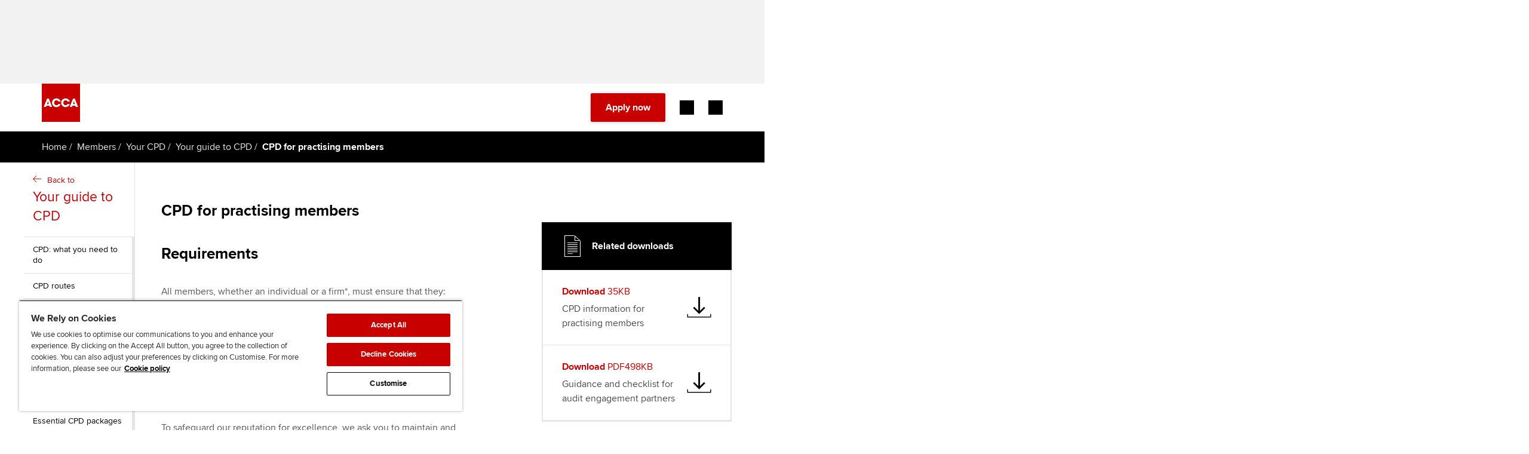

--- FILE ---
content_type: text/html;charset=utf-8
request_url: https://www.accaglobal.com/russia/en/member/cpd/your-guide-to-cpd/cpd-for-practising-members.html
body_size: 16377
content:
<!DOCTYPE html>
<!--[if IE 8]><html class=" ie ie8 lte9 lte8   no-js contentpage" lang="en"><![endif]-->
<!--[if IE 9]><html class=" ie ie9 lte9 notie8 no-js contentpage" lang="en"><![endif]-->
<!--[if !IE]><!-->
<html lang="en" class=" no-js contentpage">
<!--<![endif]--><head>
    <meta charset="utf-8" />

        <!--[if IE]><![endif]-->

    <title>CPD for practising members | ACCA Global</title>
    <meta http-equiv="X-UA-Compatible" content="IE=edge" />
    <meta name="author" content="ACCA - https://www.accaglobal.com" />

    <meta name="description" content="">
    <meta name="title" content="CPD for practising members" />
    <meta name="viewport" content="user-scalable=yes, width=device-width, initial-scale=1, maximum-scale=5" />
	<script defer="defer" type="text/javascript" src="https://rum.hlx.page/.rum/@adobe/helix-rum-js@%5E2/dist/rum-standalone.js" data-routing="p00000-e000000"></script>
<link rel="canonical" href="https://www.accaglobal.com/gb/en/member/cpd/your-guide-to-cpd/cpd-for-practising-members.html"/>
	<meta name="templateType" content="Pages" />
	  <meta name="lastModDate" content="2025-09-17T10:55:09.691Z" />

	<!-- Adobe Tag Manager -->
	<script src="/etc.clientlibs/acca/clientlibs/data-layer-utils.min.js"></script>
<script type="text/javascript">
		registerDOMLoadedEvent();
	</script>
	<script src='https://assets.adobedtm.com/bd662320aaa7/98675746a2e2/launch-EN4c8bea9d45114431a8bc35a4ce50e9d9.min.js' async></script><link rel="stylesheet" href="/etc.clientlibs/careersupport/clientlibs/jobs-widget.min.css" type="text/css"/>
<script src="/etc.clientlibs/clientlibs/granite/jquery.min.js"></script>
<script src="/etc.clientlibs/clientlibs/granite/utils.min.js"></script>
<script src="/etc.clientlibs/clientlibs/granite/jquery/granite.min.js"></script>
<script src="/etc.clientlibs/foundation/clientlibs/jquery.min.js"></script>
<script src="/etc.clientlibs/careersupport/clientlibs/jobs-widget.min.js"></script>
<link rel="icon" type="image/x-icon" href="/etc.clientlibs/membersbeta/clientlibs/static-assets/resources/img/icons/favicon.ico"/>
	<link rel="apple-touch-icon" sizes="57x57" href="/etc.clientlibs/membersbeta/clientlibs/static-assets/resources/img/icons/apple-icon-57x57.png">
	<link rel="apple-touch-icon" sizes="60x60" href="/etc.clientlibs/membersbeta/clientlibs/static-assets/resources/img/icons/apple-icon-60x60.png">
	<link rel="apple-touch-icon" sizes="72x72" href="/etc.clientlibs/membersbeta/clientlibs/static-assets/resources/img/icons/apple-icon-72x72.png">
	<link rel="apple-touch-icon" sizes="76x76" href="/etc.clientlibs/membersbeta/clientlibs/static-assets/resources/img/icons/apple-icon-76x76.png">
	<link rel="apple-touch-icon" sizes="114x114" href="/etc.clientlibs/membersbeta/clientlibs/static-assets/resources/img/icons/apple-icon-114x114.png">
	<link rel="apple-touch-icon" sizes="120x120" href="/etc.clientlibs/membersbeta/clientlibs/static-assets/resources/img/icons/apple-icon-120x120.png">
	<link rel="apple-touch-icon" sizes="144x144" href="/etc.clientlibs/membersbeta/clientlibs/static-assets/resources/img/icons/apple-icon-144x144.png">
	<link rel="apple-touch-icon" sizes="152x152" href="/etc.clientlibs/membersbeta/clientlibs/static-assets/resources/img/icons/apple-icon-152x152.png">
	<link rel="apple-touch-icon" sizes="180x180" href="/etc.clientlibs/membersbeta/clientlibs/static-assets/resources/img/icons/apple-icon-180x180.png">
	<link rel="apple-touch-icon" href="/etc.clientlibs/membersbeta/clientlibs/static-assets/resources/img/icons/apple-icon-precomposed.png">
	<link rel="apple-touch-icon" href="/etc.clientlibs/membersbeta/clientlibs/static-assets/resources/img/icons/apple-icon.png">
	<link rel="icon" type="image/png" href="/etc.clientlibs/membersbeta/clientlibs/static-assets/resources/img/icons/android-icon-192x192.png" sizes="192x192">
	<link rel="icon" type="image/png" href="/etc.clientlibs/membersbeta/clientlibs/static-assets/resources/img/icons/favicon-96x96.png" sizes="96x96">
	<link rel="icon" type="image/png" href="/etc.clientlibs/membersbeta/clientlibs/static-assets/resources/img/icons/favicon-32x32.png" sizes="32x32">
	<link rel="icon" type="image/png" href="/etc.clientlibs/membersbeta/clientlibs/static-assets/resources/img/icons/favicon-16x16.png" sizes="16x16">
	<link rel="manifest" href="/etc.clientlibs/membersbeta/clientlibs/static-assets/resources/manifest.json">
	<meta name="msapplication-TileColor" content="#da532c">
	<meta name="msapplication-TileImage" content="/etc.clientlibs/membersbeta/clientlibs/static-assets/resources/img/icons/ms-icon-144x144.png">
	<meta name="theme-color" content="#ffffff">

    <!-- ACCA-X Dev Typekit -->
    <!-- <script src="//use.typekit.net/tgr7qes.js"></script> -->
    <!-- <script>try{Typekit.load();}catch(e){}</script> -->

	<link rel="stylesheet" href="https://assets.accaglobal.com/etc.clientlibs/accarelaunch/clientlibs/clientlib-fonts.css" type="text/css">

	<style>
		@font-face {
			font-family: 'icomoon';
			src: url('https://assets.accaglobal.com/etc.clientlibs/acca/clientlibs/static-assets/resources/fonts/acca-icon-font.eot?l78q1t');
			src: url('https://assets.accaglobal.com/etc.clientlibs/acca/clientlibs/static-assets/resources/fonts/acca-icon-font.eot?l78q1t#iefix') format('embedded-opentype'),
			url('https://assets.accaglobal.com/etc.clientlibs/acca/clientlibs/static-assets/resources/fonts/acca-icon-font.woff?l78q1t') format('woff'),
			url('https://assets.accaglobal.com/etc.clientlibs/acca/clientlibs/static-assets/resources/fonts/acca-icon-font.svg?l78q1t#icomoon') format('svg');
			font-weight: normal;
			font-style: normal;
			font-display: swap;
		}

		@font-face {
			font-family: 'rf-icomoon';
			src: url('https://assets.accaglobal.com/etc.clientlibs/acca/clientlibs/static-assets/resources/fonts/rf-icomoon.eot?ave7il');
			src: url('https://assets.accaglobal.com/etc.clientlibs/acca/clientlibs/static-assets/resources/fonts/rf-icomoon.eot?ave7il#iefix') format('embedded-opentype'),
			url('https://assets.accaglobal.com/etc.clientlibs/acca/clientlibs/static-assets/resources/fonts/rf-icomoon.ttf?ave7il') format('truetype'),
			url('https://assets.accaglobal.com/etc.clientlibs/acca/clientlibs/static-assets/resources/fonts/rf-icomoon.woff?ave7il') format('woff'),
			url('https://assets.accaglobal.com/etc.clientlibs/acca/clientlibs/static-assets/resources/fonts/rf-icomoon.svg?ave7il#rf-icomoon') format('svg');
			font-weight: normal;
			font-style: normal;
			font-display: swap;
		}
	</style>
    <link rel="stylesheet" href="/etc.clientlibs/membersbeta/clientlibs/static-assets.min.css" type="text/css"/>
<link rel="stylesheet" href="/etc.clientlibs/acca/clientlibs/clientlibs-acca-header.min.css" type="text/css"/>
<link rel="stylesheet" href="/etc.clientlibs/acca/clientlibs/acca.global.react.lc-1.0.0-lc.min.css" type="text/css"/>
<!--[if lt IE 9]>
        <link href="/etc.clientlibs/membersbeta/clientlibs/static-assets/resources/css/ie8.css" rel="stylesheet" />
    <![endif]-->

    <script src="/etc.clientlibs/membersbeta/clientlibs/static-assets/resources/js/lib/modernizr.js"></script>

	<div class="cloudservices servicecomponents">
</div>
<script src="/etc.clientlibs/acca/clientlibs/clientlibs-acca-header.min.js"></script>
</head><body>
    <div class="headerToolbar iparsys parsys"><div class="section"><div class="new"></div>
</div><div class="iparys_inherited"><div class="headerToolbar iparsys parsys"><div class="headerToolbar section"><div class="headerAdvertisement advertLeaderboard"><div class="advert-container advert-container--top-page leaderboard-container scheme-grey-2">
	<div class="advert-container__frame">
		<div class="advert-container__frame-inner">
			<div class="advert advert--top-page leaderboard-ad-launch">
</div>
		</div>
	</div>
</div>
</div>
<div class="topnav topNavigation"><!-- Header - BRAND REFRESH -->
        <div class="cmp-header cmp-header--relative">
            <div class="cmp-header__content">
                <div class="cmp-header__utilitybar">
                    <div class="cmp-header__utilitybar--inner">
                        <div class="cmp-header__headline">
                            <p>The global body for professional accountants</p>
                        </div>

                        <div class="cmp-header__mininavigation">
                            <div class="list">
                                <div class="cmp-list">
                                    <ul>
                                        <li class="cmp-list__item">
                                                <a href="/russia/en/about-us.html" onclick="s_objectID='About us';" class="cmp-list__item-link">
                                                    <span class="cmp-list__item-title">About us</span>
                                                </a>
                                            </li>
                                        <li class="cmp-list__item">
                                                <a href="https://jobs.accaglobal.com/?utm_source=ACCAglobal&utm_medium=referral&utm_campaign=navbar1" onclick="s_objectID='Search jobs';" class="cmp-list__item-link">
                                                    <span class="cmp-list__item-title">Search jobs</span>
                                                </a>
                                            </li>
                                        <li class="cmp-list__item">
                                                <a href="/russia/en/member/find-an-accountant.html" onclick="s_objectID='Find an accountant';" class="cmp-list__item-link">
                                                    <span class="cmp-list__item-title">Find an accountant</span>
                                                </a>
                                            </li>
                                        <li class="cmp-list__item">
                                                <a href="/russia/en/technical-activities.html" onclick="s_objectID='Technical activities';" class="cmp-list__item-link">
                                                    <span class="cmp-list__item-title">Technical activities</span>
                                                </a>
                                            </li>
                                        <li class="cmp-list__item">
                                                <a href="/russia/en/help.html" onclick="s_objectID='Help & support';" class="cmp-list__item-link">
                                                    <span class="cmp-list__item-title">Help & support</span>
                                                </a>
                                            </li>
                                        </ul>
                                </div>
                            </div>
                        </div>
                    </div>
                </div>

                <div class="cmp-header-controls">
                    <div class="cmp-header__item cmp-header-controls--left">
                        <button class="cmp-header-controls__mobile-button cmp-header-controls__mobile-button--menu-back"
                                aria-label="Back"
                                aria-hidden="true">
                            <i class="cmp-header-controls__mobile-button-icon header-icon-back"></i>
                        </button>
                        <div class="cmp-header__logo">
                            <div class="cmp-header__logo--default">
                                <div class="cmp-image">
                                    <a href="/russia/en.html" class="cmp-image__link" title="Home">
                                        <img class="cmp-image__image" src="/etc.clientlibs/acca/clientlibs/static-assets/resources/img/logo-square-RED.svg" alt="ACCA Global - Logo"/>
                                    </a>
                                </div>
                            </div>
                            <div class="cmp-header__logo--inverted ">
                                <div class="cmp-image">
                                    <a href="/russia/en.html" class="cmp-image__link" title="Home">
                                        <img class="cmp-image__image" src="/etc.clientlibs/acca/clientlibs/static-assets/resources/img/logo-square-WHITE.svg" alt="ACCA Global - Logo"/>
                                    </a>
                                </div>
                            </div>
                        </div>
                    </div>

                    <div class="cmp-header-controls--right">
                        <div class="cmp-header__search rf-header-search">
                            <div class="searchBar search-bar">
    


<div id="searchbar" class="__react-cmp" data-placeHolderText="Search here...." data-initialsearchmessage="Type your search" data-noresultsmessage="No results" data-azureendpoint="https://api.apps.accaglobal.com/web2/api/v1/public/search/indexes/mainsite-acca-index/docs/suggest" data-azureapikey="ab40467e-2ff4-4ecb-bc6b-e3f5c7f49878" data-variant="legacy" data-iconposition="right" data-destinationpath="/russia/en/search.html" data-react-component="SearchBar" data-language="en" data-languageFieldName="se_language" data-country="russia" data-countryFieldName="se_country" data-contentType="ACCAGlobal" data-contentTypeFieldName="se_content_type" data-isonresultspage="false"></div>
</div>
</div>

                        <div class="cmp-header__actions">
                            <div class="button button--primary">
                                <a onclick="_gaq.push(['_trackEvent', 'an-button-members', 'click', '/content/accaglobal/russia/en/member/cpd/your-guide-to-cpd/cpd-for-practising-members']);" class="cmp-button cmp-button-apply-now" href="https://www.accaglobal.com/acca-registration-intro.html">
                                        <span class="cmp-button__text">
                                            Apply now</span>
                                    </a>
                                </div>

                            <div class="cmp-header__actions-extra">
                                <div class="button--myacca">
                                    <a onclick="s_objectID='MyACCA';" href="/content/accaglobal/russia/en/footer-toolbar/myacca" class="cmp-button" target='_blank'>
                                        <span class="cmp-button__text">MyACCA</span>
                                    </a>
                                </div>

                                <!-- Region selector -->
                                <div class="cmp-header-country-selector">
                                    <form id="header-region-select" action="/en.html" method="post">
                                        <div class="regionSelector"><a href="#" title="Global" class="rf-country-selector-trigger selected-country" data-toggle-country-selector="">
	<span class="rf-country-selector-trigger__text country">Global</span>
	<span class="rf-country-selector-trigger__icon"></span>
</a>

<div class="rf-country-selector country-selector-container" aria-hidden="true">
	<div class="rf-country-selector__inner">
		<!-- 2. CS: regions navigation -->
		<ul class="rf-country-selector-regions-nav regions">
			<li class="rf-country-selector-regions-nav__item" aria-selected="true">
				<button class="rf-country-selector-regions-nav__item-link" data-countries-show="#region-americas">Americas</button>
			</li>
			<li class="rf-country-selector-regions-nav__item" aria-selected="false">
				<button class="rf-country-selector-regions-nav__item-link" data-countries-show="#region-europe">Europe</button>
			</li>
			<li class="rf-country-selector-regions-nav__item" aria-selected="false">
				<button class="rf-country-selector-regions-nav__item-link" data-countries-show="#region-middle-east">Middle East</button>
			</li>
			<li class="rf-country-selector-regions-nav__item" aria-selected="false">
				<button class="rf-country-selector-regions-nav__item-link" data-countries-show="#region-africa">Africa</button>
			</li>
			<li class="rf-country-selector-regions-nav__item" aria-selected="false">
				<button class="rf-country-selector-regions-nav__item-link" data-countries-show="#region-asia">Asia</button>
			</li>
		</ul>
		<!-- / 2. CS: regions navigation -->

		<!-- 3. CS: regions and countries -->
		<div class="rf-country-selector-regions countries-sections">
			<div id="region-americas" class="rf-country-selector-region">
					<button class="rf-country-selector-region__name">
						<span class="rf-country-selector-region__name-label">
							Americas
						</span>
						<i class="rf-country-selector-region__name-icon"></i>
					</button>
					<ul class="rf-country-selector-region__list">
						<li class="rf-country-selector-region__item">
								<a href="#" class="rf-country-selector-region__item-link" data-url="/content/accaglobal/ca/en.html" data-region-id="CA" data-region-grouping-id="">Canada</a>
							</li>

							<li class="rf-country-selector-region__item">
								<a href="#" class="rf-country-selector-region__item-link" data-url="/content/accaglobal/us/en.html" data-region-id="US" data-region-grouping-id="">USA</a>
							</li>

							<li class="rf-country-selector-region__item">
								<a href="#" class="rf-country-selector-region__item-link" data-url="/content/accaglobal/caribbean/en.html" data-region-id="BS" data-region-grouping-id="caribbean">Bahamas</a>
							</li>

							<li class="rf-country-selector-region__item">
								<a href="#" class="rf-country-selector-region__item-link" data-url="/content/accaglobal/caribbean/en.html" data-region-id="BM" data-region-grouping-id="caribbean">Bermuda</a>
							</li>

							<li class="rf-country-selector-region__item">
								<a href="#" class="rf-country-selector-region__item-link" data-url="/content/accaglobal/caribbean/en.html" data-region-id="BM" data-region-grouping-id="caribbean">Bermuda</a>
							</li>

							<li class="rf-country-selector-region__item">
								<a href="#" class="rf-country-selector-region__item-link" data-url="/content/accaglobal/caribbean/en.html" data-region-id="KY" data-region-grouping-id="caribbean">Cayman Islands</a>
							</li>

							</ul><ul class="rf-country-selector-region__list">
							<li class="rf-country-selector-region__item">
								<a href="#" class="rf-country-selector-region__item-link" data-url="/content/accaglobal/caribbean/en.html" data-region-id="GY" data-region-grouping-id="caribbean">Guyana</a>
							</li>

							<li class="rf-country-selector-region__item">
								<a href="#" class="rf-country-selector-region__item-link" data-url="/content/accaglobal/caribbean/en.html" data-region-id="JM" data-region-grouping-id="caribbean">Jamaica</a>
							</li>

							<li class="rf-country-selector-region__item">
								<a href="#" class="rf-country-selector-region__item-link" data-url="/content/accaglobal/caribbean/en.html" data-region-id="OECS" data-region-grouping-id="caribbean">OECS</a>
							</li>

							<li class="rf-country-selector-region__item">
								<a href="#" class="rf-country-selector-region__item-link" data-url="/content/accaglobal/caribbean/en.html" data-region-id="TT" data-region-grouping-id="caribbean">Trinidad & Tobago</a>
							</li>

							<li class="rf-country-selector-region__item">
								<a href="#" class="rf-country-selector-region__item-link" data-url="/content/accaglobal/caribbean/en.html" data-region-id="VG" data-region-grouping-id="caribbean">Virgin Islands (British)</a>
							</li>

							</ul>
				</div>
			<div id="region-europe" class="rf-country-selector-region">
					<button class="rf-country-selector-region__name">
						<span class="rf-country-selector-region__name-label">
							Europe
						</span>
						<i class="rf-country-selector-region__name-icon"></i>
					</button>
					<ul class="rf-country-selector-region__list">
						<li class="rf-country-selector-region__item">
								<a href="#" class="rf-country-selector-region__item-link" data-url="/content/accaglobal/uk/en.html" data-region-id="GB" data-region-grouping-id="">United Kingdom</a>
							</li>

							<li class="rf-country-selector-region__item">
								<a href="#" class="rf-country-selector-region__item-link" data-url="/content/accaglobal/scotland/en.html" data-region-id="SCT" data-region-grouping-id="">Scotland</a>
							</li>

							<li class="rf-country-selector-region__item">
								<a href="#" class="rf-country-selector-region__item-link" data-url="/content/accaglobal/wales/en.html" data-region-id="WLS" data-region-grouping-id="">Wales</a>
							</li>

							<li class="rf-country-selector-region__item">
								<a href="#" class="rf-country-selector-region__item-link" data-url="/content/accaglobal/ie/en.html" data-region-id="IE" data-region-grouping-id="">Ireland</a>
							</li>

							<li class="rf-country-selector-region__item">
								<a href="#" class="rf-country-selector-region__item-link" data-url="/content/accaglobal/ubcs/en.html" data-region-id="AM" data-region-grouping-id="ubcs">Armenia</a>
							</li>

							<li class="rf-country-selector-region__item">
								<a href="#" class="rf-country-selector-region__item-link" data-url="/content/accaglobal/ubcs/en.html" data-region-id="AZ" data-region-grouping-id="ubcs">Azerbaijan</a>
							</li>

							</ul><ul class="rf-country-selector-region__list">
							<li class="rf-country-selector-region__item">
								<a href="#" class="rf-country-selector-region__item-link" data-url="/content/accaglobal/ubcs/en.html" data-region-id="BY" data-region-grouping-id="ubcs">Belarus</a>
							</li>

							<li class="rf-country-selector-region__item">
								<a href="#" class="rf-country-selector-region__item-link" data-url="/content/accaglobal/crsh/en.html" data-region-id="CZ" data-region-grouping-id="crsh">Czech Republic</a>
							</li>

							<li class="rf-country-selector-region__item">
								<a href="#" class="rf-country-selector-region__item-link" data-url="/content/accaglobal/ubcs/en.html" data-region-id="EE" data-region-grouping-id="ubcs">Estonia</a>
							</li>

							<li class="rf-country-selector-region__item">
								<a href="#" class="rf-country-selector-region__item-link" data-url="/content/accaglobal/ubcs/en.html" data-region-id="GE" data-region-grouping-id="ubcs">Georgia</a>
							</li>

							<li class="rf-country-selector-region__item">
								<a href="#" class="rf-country-selector-region__item-link" data-url="/content/accaglobal/crsh/en.html" data-region-id="HU" data-region-grouping-id="crsh">Hungary</a>
							</li>

							<li class="rf-country-selector-region__item">
								<a href="#" class="rf-country-selector-region__item-link" data-url="/content/accaglobal/ubcs/en.html" data-region-id="LV" data-region-grouping-id="ubcs">Latvia</a>
							</li>

							</ul><ul class="rf-country-selector-region__list">
							<li class="rf-country-selector-region__item">
								<a href="#" class="rf-country-selector-region__item-link" data-url="/content/accaglobal/ubcs/en.html" data-region-id="LT" data-region-grouping-id="ubcs">Lithuania</a>
							</li>

							<li class="rf-country-selector-region__item">
								<a href="#" class="rf-country-selector-region__item-link" data-url="http://www.accapolska.pl" data-region-id="PL" data-region-grouping-id="">Poland</a>
							</li>

							<li class="rf-country-selector-region__item">
								<a href="#" class="rf-country-selector-region__item-link" data-url="/content/accaglobal/russia/en.html" data-region-id="RU" data-region-grouping-id="">Russia</a>
							</li>

							<li class="rf-country-selector-region__item">
								<a href="#" class="rf-country-selector-region__item-link" data-url="/content/accaglobal/crsh/en.html" data-region-id="SK" data-region-grouping-id="crsh">Slovakia</a>
							</li>

							<li class="rf-country-selector-region__item">
								<a href="#" class="rf-country-selector-region__item-link" data-url="/content/accaglobal/ubcs/en.html" data-region-id="UA" data-region-grouping-id="ubcs">Ukraine</a>
							</li>

							</ul>
				</div>
			<div id="region-middle-east" class="rf-country-selector-region">
					<button class="rf-country-selector-region__name">
						<span class="rf-country-selector-region__name-label">
							Middle East
						</span>
						<i class="rf-country-selector-region__name-icon"></i>
					</button>
					<ul class="rf-country-selector-region__list">
						<li class="rf-country-selector-region__item">
								<a href="#" class="rf-country-selector-region__item-link" data-url="/content/accaglobal/middle-east/en.html" data-region-id="AE" data-region-grouping-id="middle-east">United Arab Emirates</a>
							</li>

							<li class="rf-country-selector-region__item">
								<a href="#" class="rf-country-selector-region__item-link" data-url="/content/accaglobal/middle-east/en.html" data-region-id="OM" data-region-grouping-id="middle-east">Oman</a>
							</li>

							<li class="rf-country-selector-region__item">
								<a href="#" class="rf-country-selector-region__item-link" data-url="/content/accaglobal/middle-east/en.html" data-region-id="BH" data-region-grouping-id="middle-east">Bahrain</a>
							</li>

							<li class="rf-country-selector-region__item">
								<a href="#" class="rf-country-selector-region__item-link" data-url="/content/accaglobal/middle-east/en.html" data-region-id="KW" data-region-grouping-id="middle-east">Kuwait</a>
							</li>

							<li class="rf-country-selector-region__item">
								<a href="#" class="rf-country-selector-region__item-link" data-url="/content/accaglobal/middle-east/en.html" data-region-id="SA" data-region-grouping-id="middle-east">Saudi Arabia</a>
							</li>

							<li class="rf-country-selector-region__item">
								<a href="#" class="rf-country-selector-region__item-link" data-url="/content/accaglobal/middle-east/en.html" data-region-id="EG" data-region-grouping-id="middle-east">Egypt</a>
							</li>

							</ul><ul class="rf-country-selector-region__list">
							<li class="rf-country-selector-region__item">
								<a href="#" class="rf-country-selector-region__item-link" data-url="/content/accaglobal/middle-east/en.html" data-region-id="JO" data-region-grouping-id="middle-east">Jordan</a>
							</li>

							<li class="rf-country-selector-region__item">
								<a href="#" class="rf-country-selector-region__item-link" data-url="/content/accaglobal/middle-east/en.html" data-region-id="IR" data-region-grouping-id="middle-east">Iran</a>
							</li>

							<li class="rf-country-selector-region__item">
								<a href="#" class="rf-country-selector-region__item-link" data-url="/content/accaglobal/middle-east/en.html" data-region-id="YE" data-region-grouping-id="middle-east">Yemen</a>
							</li>

							<li class="rf-country-selector-region__item">
								<a href="#" class="rf-country-selector-region__item-link" data-url="/content/accaglobal/middle-east/en.html" data-region-id="PS" data-region-grouping-id="middle-east">State of Palestine</a>
							</li>

							<li class="rf-country-selector-region__item">
								<a href="#" class="rf-country-selector-region__item-link" data-url="/content/accaglobal/middle-east/en.html" data-region-id="IQ" data-region-grouping-id="middle-east">Iraq</a>
							</li>

							<li class="rf-country-selector-region__item">
								<a href="#" class="rf-country-selector-region__item-link" data-url="/content/accaglobal/middle-east/en.html" data-region-id="LB" data-region-grouping-id="middle-east">Lebanon</a>
							</li>

							</ul><ul class="rf-country-selector-region__list">
							<li class="rf-country-selector-region__item">
								<a href="#" class="rf-country-selector-region__item-link" data-url="/content/accaglobal/middle-east/en.html" data-region-id="SY" data-region-grouping-id="middle-east">Syrian Arab Republic</a>
							</li>

							</ul>
				</div>
			<div id="region-africa" class="rf-country-selector-region">
					<button href="#" class="rf-country-selector-region__name">
						<span class="rf-country-selector-region__name-label">
							Africa
						</span>
						<i class="rf-country-selector-region__name-icon"></i>
					</button>
					<ul class="rf-country-selector-region__list">
						<li class="rf-country-selector-region__item">
								<a href="#" class="rf-country-selector-region__item-link" data-url="/content/accaglobal/africa/en.html" data-region-id="NG" data-region-grouping-id="africa">Nigeria</a>
							</li>

							<li class="rf-country-selector-region__item">
								<a href="#" class="rf-country-selector-region__item-link" data-url="/content/accaglobal/africa/en.html" data-region-id="ZA" data-region-grouping-id="africa">South Africa</a>
							</li>

							<li class="rf-country-selector-region__item">
								<a href="#" class="rf-country-selector-region__item-link" data-url="/content/accaglobal/africa/en.html" data-region-id="ZM" data-region-grouping-id="africa">Zambia</a>
							</li>

							<li class="rf-country-selector-region__item">
								<a href="#" class="rf-country-selector-region__item-link" data-url="/content/accaglobal/africa/en.html" data-region-id="ZW" data-region-grouping-id="africa">Zimbabwe</a>
							</li>

							<li class="rf-country-selector-region__item">
								<a href="#" class="rf-country-selector-region__item-link" data-url="/content/accaglobal/africa/en.html" data-region-id="MU" data-region-grouping-id="africa">Mauritius</a>
							</li>

							<li class="rf-country-selector-region__item">
								<a href="#" class="rf-country-selector-region__item-link" data-url="/content/accaglobal/africa/en.html" data-region-id="GH" data-region-grouping-id="africa">Ghana</a>
							</li>

							</ul><ul class="rf-country-selector-region__list">
							<li class="rf-country-selector-region__item">
								<a href="#" class="rf-country-selector-region__item-link" data-url="/content/accaglobal/africa/en.html" data-region-id="UG" data-region-grouping-id="africa">Uganda</a>
							</li>

							<li class="rf-country-selector-region__item">
								<a href="#" class="rf-country-selector-region__item-link" data-url="/content/accaglobal/africa/en.html" data-region-id="KE" data-region-grouping-id="africa">Kenya</a>
							</li>

							<li class="rf-country-selector-region__item">
								<a href="#" class="rf-country-selector-region__item-link" data-url="/content/accaglobal/africa/en.html" data-region-id="MW" data-region-grouping-id="africa">Malawi</a>
							</li>

							<li class="rf-country-selector-region__item">
								<a href="#" class="rf-country-selector-region__item-link" data-url="/content/accaglobal/africa/en.html" data-region-id="BW" data-region-grouping-id="africa">Botswana</a>
							</li>

							<li class="rf-country-selector-region__item">
								<a href="#" class="rf-country-selector-region__item-link" data-url="/content/accaglobal/africa/en.html" data-region-id="AFRICAOTHER" data-region-grouping-id="africa">Africa (other)</a>
							</li>

							</ul>
				</div>
			<div id="region-asia" class="rf-country-selector-region">
					<button class="rf-country-selector-region__name">
						<span class="rf-country-selector-region__name-label">
							Asia
						</span>
						<i class="rf-country-selector-region__name-icon"></i>
					</button>
					<ul class="rf-country-selector-region__list">
						<li class="rf-country-selector-region__item">
								<a href="#" class="rf-country-selector-region__item-link" data-url="/content/accaglobal/an/en.html" data-region-id="AU" data-region-grouping-id="">Australia</a>
							</li>

							<li class="rf-country-selector-region__item">
								<a href="#" class="rf-country-selector-region__item-link" data-url="/content/accaglobal/russia/en.html" data-region-id="BD" data-region-grouping-id="">Bangladesh</a>
							</li>

							<li class="rf-country-selector-region__item">
								<a href="#" class="rf-country-selector-region__item-link" data-url="https://www.accaglobal.com.cn" data-region-id="CN" data-region-grouping-id="">China</a>
							</li>

							<li class="rf-country-selector-region__item">
								<a href="#" class="rf-country-selector-region__item-link" data-url="/content/accaglobal/hk/en.html" data-region-id="HK" data-region-grouping-id="">Hong Kong SAR of China</a>
							</li>

							<li class="rf-country-selector-region__item">
								<a href="#" class="rf-country-selector-region__item-link" data-url="/content/accaglobal/in/en.html" data-region-id="IN" data-region-grouping-id="">India</a>
							</li>

							<li class="rf-country-selector-region__item">
								<a href="#" class="rf-country-selector-region__item-link" data-url="/content/accaglobal/my/en.html" data-region-id="MY" data-region-grouping-id="">Malaysia</a>
							</li>

							</ul><ul class="rf-country-selector-region__list">
							<li class="rf-country-selector-region__item">
								<a href="#" class="rf-country-selector-region__item-link" data-url="/content/accaglobal/an/en.html" data-region-id="NZ" data-region-grouping-id="">New Zealand</a>
							</li>

							<li class="rf-country-selector-region__item">
								<a href="#" class="rf-country-selector-region__item-link" data-url="/content/accaglobal/pk/en.html" data-region-id="PK" data-region-grouping-id="">Pakistan</a>
							</li>

							<li class="rf-country-selector-region__item">
								<a href="#" class="rf-country-selector-region__item-link" data-url="/content/accaglobal/sg/en.html" data-region-id="SG" data-region-grouping-id="">Singapore</a>
							</li>

							<li class="rf-country-selector-region__item">
								<a href="#" class="rf-country-selector-region__item-link" data-url="/content/accaglobal/lk/en.html" data-region-id="LK" data-region-grouping-id="">Sri Lanka</a>
							</li>

							<li class="rf-country-selector-region__item">
								<a href="#" class="rf-country-selector-region__item-link" data-url="/content/accaglobal/vn/en.html" data-region-id="VN" data-region-grouping-id="">Vietnam</a>
							</li>

							</ul>
				</div>
			</div>
		<!-- / 3. CS: regions and countries -->

		<!-- 1. CS: global message -->
		<div class="rf-country-selector-global-message global-message">
			<span class="rf-country-selector-global-message__icon"></span>
			<p class="rf-country-selector-global-message__text">
				<span class="rf-country-selector-global-message__text-part">
					Can't find your location/region listed?</span>
				<span class="rf-country-selector-global-message__text-part rf-country-selector-global-message__text-part--secondary">
					Please visit our <a id="globalLink" href="#" data-global-link="/content/accaglobal/gb/en.html" data-global-link-text="Global">global website</a> instead
				</span>
			</p>
		</div>
		<!-- / 1. CS: global message -->
	</div>
</div>
</div>
</form>
                                </div>
                            </div>
                        </div>
                    </div>

                    <div class="cmp-header__item cmp-header-controls-mobile--right">
                        <div class="cmp-header-controls__mobile">
                            <button
                                    class="cmp-header-controls__mobile-button cmp-header-controls__mobile-button--search-open"
                                    aria-label="Search Bar Open"
                                    aria-hidden="false"
                            >
                                <i class="cmp-header-controls__mobile-button-icon header-icon-search-open"></i>
                            </button>

                            <button
                                    class="cmp-header-controls__mobile-button cmp-header-controls__mobile-button--search-close mobile-button--inverted"
                                    aria-label="Search Bar Close"
                                    aria-hidden="true"
                            >
                                <i class="cmp-header-controls__mobile-button-icon header-icon-search-close"></i>
                            </button>

                            <button
                                    id="menu-open"
                                    class="cmp-header-controls__mobile-button cmp-header-controls__mobile-button--menu-open"
                                    aria-label="Menu Open"
                                    aria-hidden="false"
                            >
                                <i class="cmp-header-controls__mobile-button-icon header-icon-menu"></i>
                            </button>

                            <button
                                    id="menu-close"
                                    class="cmp-header-controls__mobile-button cmp-header-controls__mobile-button--menu-close"
                                    aria-hidden="true"
                                    aria-label="Menu Close"
                            >
                                <i class="cmp-header-controls__mobile-button-icon header-icon-close"></i>
                            </button>
                        </div>
                    </div>
                </div>

                <div class="cmp-header__navigation">
                    <div class="cmp-header__navigation-separator"></div>
                    
	<nav class="cmp-navigation">
<ul class="cmp-navigation__group">
	<li class="cmp-navigation__item cmp-navigation__item--level-0"><a href="/russia/en/study-with-acca.html" class="cmp-navigation__item-link">Begin your accountancy journey</a>
<div class="cmp-navigation__group-wrap">
<ul class="cmp-navigation__group">
	<li class="cmp-navigation__item cmp-navigation__item--level-1"><a href="/russia/en/study-with-acca/getting-started.html" class="cmp-navigation__item-link">Getting started</a>
<ul class="cmp-navigation__group">
	<li class="cmp-navigation__item cmp-navigation__item--level-2"><a href="/russia/en/study-with-acca/getting-started/plan-your-study-and-exam-journey.html" class="cmp-navigation__item-link">Find your starting point</a>
</li>
	<li class="cmp-navigation__item cmp-navigation__item--level-2"><a href="/gb/en/student/tuition-study-options.html" class="cmp-navigation__item-link">Tuition and study options</a>
</li>
	<li class="cmp-navigation__item cmp-navigation__item--level-2"><a href="/russia/en/study-with-acca/getting-started/taking-exams.html" class="cmp-navigation__item-link">Taking exams</a>
</li>
	<li class="cmp-navigation__item cmp-navigation__item--level-2"><a href="/russia/en/study-with-acca/getting-started/apply-now.html" class="cmp-navigation__item-link">Learn how to apply</a>
</li>
</ul>
</li>
	<li class="cmp-navigation__item cmp-navigation__item--level-1"><a href="/russia/en/study-with-acca/your-career.html" class="cmp-navigation__item-link">Your career</a>
<ul class="cmp-navigation__group">
	<li class="cmp-navigation__item cmp-navigation__item--level-2"><a href="/russia/en/study-with-acca/your-career/why-accountancy.html" class="cmp-navigation__item-link">Why choose accountancy?</a>
</li>
	<li class="cmp-navigation__item cmp-navigation__item--level-2"><a href="/russia/en/study-with-acca/your-career/sectors-industries-roles.html" class="cmp-navigation__item-link">Explore sectors and roles</a>
</li>
</ul>
</li>
	<li class="cmp-navigation__item cmp-navigation__item--level-1"><a href="/russia/en/study-with-acca/why-acca.html" class="cmp-navigation__item-link">Why ACCA?</a>
<ul class="cmp-navigation__group">
</ul>
</li>
	<li class="cmp-navigation__item cmp-navigation__item--level-1"><a href="/russia/en/study-with-acca/blog.html" class="cmp-navigation__item-link">Student stories and guides</a>
<ul class="cmp-navigation__group">
</ul>
</li>
	<li class="cmp-navigation__item cmp-navigation__item--level-1"><a href="/russia/en/study-with-acca/discover-your-potential.html" class="cmp-navigation__item-link">Sign-up to our industry newsletter</a>
<ul class="cmp-navigation__group">
</ul>
</li>
</ul>
</div>
</li>
	<li class="cmp-navigation__item cmp-navigation__item--level-0"><a href="/russia/en/qualifications.html" class="cmp-navigation__item-link">Our qualifications</a>
<div class="cmp-navigation__group-wrap">
<ul class="cmp-navigation__group">
	<li class="cmp-navigation__item cmp-navigation__item--level-1"><a href="/russia/en/qualifications/future-qualifications.html" class="cmp-navigation__item-link">The future ACCA Qualification</a>
<ul class="cmp-navigation__group">
</ul>
</li>
	<li class="cmp-navigation__item cmp-navigation__item--level-1"><a href="/russia/en/qualifications/apply-now.html" class="cmp-navigation__item-link">Apply to become an ACCA student</a>
<ul class="cmp-navigation__group">
</ul>
</li>
	<li class="cmp-navigation__item cmp-navigation__item--level-1"><a href="/russia/en/qualifications/why-acca.html" class="cmp-navigation__item-link">Why choose to study ACCA?</a>
<ul class="cmp-navigation__group">
	<li class="cmp-navigation__item cmp-navigation__item--level-2"><a href="/russia/en/qualifications/why-acca/study.html" class="cmp-navigation__item-link">Where can I study ACCA?</a>
</li>
	<li class="cmp-navigation__item cmp-navigation__item--level-2"><a href="/russia/en/qualifications/why-acca/studying-working.html" class="cmp-navigation__item-link">How can I study ACCA?</a>
</li>
	<li class="cmp-navigation__item cmp-navigation__item--level-2"><a href="/russia/en/qualifications/why-acca/membership.html" class="cmp-navigation__item-link">ACCA Membership and Fellowship</a>
</li>
	<li class="cmp-navigation__item cmp-navigation__item--level-2"><a href="/russia/en/qualifications/why-acca/competency-framework.html" class="cmp-navigation__item-link">Career Navigator</a>
</li>
</ul>
</li>
	<li class="cmp-navigation__item cmp-navigation__item--level-1"><a href="/russia/en/qualifications/glance.html" class="cmp-navigation__item-link">ACCA accountancy qualifications</a>
<ul class="cmp-navigation__group">
</ul>
</li>
	<li class="cmp-navigation__item cmp-navigation__item--level-1"><a href="/russia/en/qualifications/accountancy-career.html" class="cmp-navigation__item-link">Getting started with ACCA</a>
<ul class="cmp-navigation__group">
	<li class="cmp-navigation__item cmp-navigation__item--level-2"><a href="/russia/en/qualifications/accountancy-career/school-leaver.html" class="cmp-navigation__item-link">Accounting school leaver programmes</a>
</li>
	<li class="cmp-navigation__item cmp-navigation__item--level-2"><a href="/russia/en/qualifications/accountancy-career/graduate.html" class="cmp-navigation__item-link">Graduates</a>
</li>
	<li class="cmp-navigation__item cmp-navigation__item--level-2"><a href="/russia/en/qualifications/accountancy-career/working.html" class="cmp-navigation__item-link">Foundations in accountancy</a>
</li>
	<li class="cmp-navigation__item cmp-navigation__item--level-2"><a href="/russia/en/qualifications/accountancy-career/working-studying-internationally.html" class="cmp-navigation__item-link">Working and studying internationally</a>
</li>
	<li class="cmp-navigation__item cmp-navigation__item--level-2"><a href="/russia/en/qualifications/accountancy-career/fees.html" class="cmp-navigation__item-link">Fees and charges</a>
</li>
</ul>
</li>
	<li class="cmp-navigation__item cmp-navigation__item--level-1"><a href="/russia/en/qualifications/acca-learning.html" class="cmp-navigation__item-link">ACCA Learning</a>
<ul class="cmp-navigation__group">
	<li class="cmp-navigation__item cmp-navigation__item--level-2"><a href="/russia/en/qualifications/acca-learning/acca-learning-courses.html" class="cmp-navigation__item-link">ACCA Learning Courses</a>
</li>
	<li class="cmp-navigation__item cmp-navigation__item--level-2"><a href="/russia/en/qualifications/acca-learning/courses-sustainability-esg.html" class="cmp-navigation__item-link">Sustainability and ESG courses</a>
</li>
	<li class="cmp-navigation__item cmp-navigation__item--level-2"><a href="/russia/en/qualifications/acca-learning/courses-digital-data-finance.html" class="cmp-navigation__item-link">Data and digital finance courses</a>
</li>
	<li class="cmp-navigation__item cmp-navigation__item--level-2"><a href="/russia/en/qualifications/acca-learning/courses-public-sector.html" class="cmp-navigation__item-link">Public sector courses</a>
</li>
	<li class="cmp-navigation__item cmp-navigation__item--level-2"><a href="/russia/en/qualifications/acca-learning/courses-audit-assurance.html" class="cmp-navigation__item-link">Audit and assurance courses</a>
</li>
	<li class="cmp-navigation__item cmp-navigation__item--level-2"><a href="/russia/en/qualifications/acca-learning/courses-leadership-management.html" class="cmp-navigation__item-link">Leadership and management courses</a>
</li>
</ul>
</li>
	<li class="cmp-navigation__item cmp-navigation__item--level-1"><a href="/russia/en/qualifications/potential.html" class="cmp-navigation__item-link">Register your interest in ACCA</a>
<ul class="cmp-navigation__group">
</ul>
</li>
</ul>
</div>
</li>
	<li class="cmp-navigation__item cmp-navigation__item--level-0"><a href="/russia/en/employer.html" class="cmp-navigation__item-link">Employers</a>
<div class="cmp-navigation__group-wrap">
<ul class="cmp-navigation__group">
	<li class="cmp-navigation__item cmp-navigation__item--level-1"><a href="/russia/en/employer/why-train-with-acca.html" class="cmp-navigation__item-link">Why train your staff with ACCA?</a>
<ul class="cmp-navigation__group">
	<li class="cmp-navigation__item cmp-navigation__item--level-2"><a href="/russia/en/employer/why-train-with-acca/benefits.html" class="cmp-navigation__item-link">Benefits of training with ACCA</a>
</li>
</ul>
</li>
	<li class="cmp-navigation__item cmp-navigation__item--level-1"><a href="/russia/en/employer/recruit-finance-staff.html" class="cmp-navigation__item-link">ACCA Careers job board and recruitment services</a>
<ul class="cmp-navigation__group">
	<li class="cmp-navigation__item cmp-navigation__item--level-2"><a href="/russia/en/employer/recruit-finance-staff/about-acca-careers.html" class="cmp-navigation__item-link">What is ACCA Careers?</a>
</li>
	<li class="cmp-navigation__item cmp-navigation__item--level-2"><a href="/russia/en/employer/recruit-finance-staff/key-features-acca-careers.html" class="cmp-navigation__item-link">Key features of ACCA Careers</a>
</li>
	<li class="cmp-navigation__item cmp-navigation__item--level-2"><a href="/russia/en/employer/recruit-finance-staff/virtual-careers-fairs.html" class="cmp-navigation__item-link">Virtual careers fairs</a>
</li>
</ul>
</li>
	<li class="cmp-navigation__item cmp-navigation__item--level-1"><a href="/russia/en/employer/train-and-develop-finance-talent.html" class="cmp-navigation__item-link">Train and develop finance talent</a>
<ul class="cmp-navigation__group">
	<li class="cmp-navigation__item cmp-navigation__item--level-2"><a href="/russia/en/employer/train-and-develop-finance-talent/top-quality-finance-learning-wth-acca-x.html" class="cmp-navigation__item-link">Cost-effective finance learning with ACCA-X</a>
</li>
	<li class="cmp-navigation__item cmp-navigation__item--level-2"><a href="/russia/en/employer/train-and-develop-finance-talent/professional-learning-and-qualifications.html" class="cmp-navigation__item-link">Accountancy qualifications for your business</a>
</li>
	<li class="cmp-navigation__item cmp-navigation__item--level-2"><a href="/russia/en/employer/train-and-develop-finance-talent/what-skills-and-competencies-does-the-acca-qualification-develop.html" class="cmp-navigation__item-link">What skills does the ACCA Qualification develop? </a>
</li>
	<li class="cmp-navigation__item cmp-navigation__item--level-2"><a href="/russia/en/employer/train-and-develop-finance-talent/supporting-your-acca-members.html" class="cmp-navigation__item-link">CPD for your ACCA members </a>
</li>
	<li class="cmp-navigation__item cmp-navigation__item--level-2"><a href="/russia/en/employer/train-and-develop-finance-talent/ACCA-bespoke-training-solutions-for-employers.html" class="cmp-navigation__item-link">Custom training solutions</a>
</li>
</ul>
</li>
	<li class="cmp-navigation__item cmp-navigation__item--level-1"><a href="/russia/en/employer/approved-employer-programme.html" class="cmp-navigation__item-link">ACCA Approved Employer programme </a>
<ul class="cmp-navigation__group">
	<li class="cmp-navigation__item cmp-navigation__item--level-2"><a href="/russia/en/employer/approved-employer-programme/what-is-the-approved-employer-programme.html" class="cmp-navigation__item-link">What is the Approved Employer programme?</a>
</li>
	<li class="cmp-navigation__item cmp-navigation__item--level-2"><a href="/russia/en/employer/approved-employer-programme/about-the-programme.html" class="cmp-navigation__item-link">Structure of the ACCA Approved Employer programme</a>
</li>
	<li class="cmp-navigation__item cmp-navigation__item--level-2"><a href="/russia/en/employer/approved-employer-programme/benefits-of-approval.html" class="cmp-navigation__item-link">Benefits of becoming an ACCA Approved Employer</a>
</li>
	<li class="cmp-navigation__item cmp-navigation__item--level-2"><a href="/russia/en/employer/approved-employer-programme/how-to-apply.html" class="cmp-navigation__item-link">Start your application</a>
</li>
	<li class="cmp-navigation__item cmp-navigation__item--level-2"><a href="/russia/en/employer/approved-employer-programme/help-with-your-approved-employer-application.html" class="cmp-navigation__item-link">Help with your ACCA Approved Employer application </a>
</li>
	<li class="cmp-navigation__item cmp-navigation__item--level-2"><a href="/russia/en/employer/approved-employer-programme/approved-employer-directory.html" class="cmp-navigation__item-link">Find an ACCA Approved Employer in our directory</a>
</li>
	<li class="cmp-navigation__item cmp-navigation__item--level-2"><a href="/russia/en/employer/approved-employer-programme/approved-employer-case-studies.html" class="cmp-navigation__item-link">Approved Employer testimonials</a>
</li>
	<li class="cmp-navigation__item cmp-navigation__item--level-2"><a href="/russia/en/employer/approved-employer-programme/changes-to-organisation-structure.html" class="cmp-navigation__item-link">Information we need if you're an Approved Employer involved in a merger or acquisition</a>
</li>
</ul>
</li>
	<li class="cmp-navigation__item cmp-navigation__item--level-1"><a href="/russia/en/employer/employer-help-and-guidance.html" class="cmp-navigation__item-link">Employer support | Employer support services</a>
<ul class="cmp-navigation__group">
	<li class="cmp-navigation__item cmp-navigation__item--level-2"><a href="/russia/en/employer/employer-help-and-guidance/getting-started.html" class="cmp-navigation__item-link">Future-proof your organisation with ACCA training</a>
</li>
	<li class="cmp-navigation__item cmp-navigation__item--level-2"><a href="/russia/en/employer/employer-help-and-guidance/help-for-your-acca-students.html" class="cmp-navigation__item-link">Resources for ACCA members and students</a>
</li>
</ul>
</li>
	<li class="cmp-navigation__item cmp-navigation__item--level-1"><a href="/russia/en/employer/acca-one-step-ahead.html" class="cmp-navigation__item-link">ACCA helps employers stay one step ahead</a>
<ul class="cmp-navigation__group">
	<li class="cmp-navigation__item cmp-navigation__item--level-2"><a href="/russia/en/employer/acca-one-step-ahead/how-acca-helps-businesses.html" class="cmp-navigation__item-link">Learn how we help businesses</a>
</li>
	<li class="cmp-navigation__item cmp-navigation__item--level-2"><a href="/russia/en/employer/acca-one-step-ahead/employer-testimonials.html" class="cmp-navigation__item-link">What do employers think about ACCA?</a>
</li>
</ul>
</li>
	<li class="cmp-navigation__item cmp-navigation__item--level-1"><a href="/russia/en/employer/sector-resources.html" class="cmp-navigation__item-link">Sector resources | ACCA Global</a>
<ul class="cmp-navigation__group">
	<li class="cmp-navigation__item cmp-navigation__item--level-2"><a href="/russia/en/employer/sector-resources/public-sector.html" class="cmp-navigation__item-link">Public Sector Employers | ACCA Global</a>
</li>
	<li class="cmp-navigation__item cmp-navigation__item--level-2"><a href="/russia/en/employer/sector-resources/small-to-medium-practices.html" class="cmp-navigation__item-link">SMP Employers | ACCA Global</a>
</li>
	<li class="cmp-navigation__item cmp-navigation__item--level-2"><a href="/russia/en/employer/sector-resources/shared-services-outsourcing.html" class="cmp-navigation__item-link">SSO Employers | ACCA Global</a>
</li>
	<li class="cmp-navigation__item cmp-navigation__item--level-2"><a href="/russia/en/employer/sector-resources/banking-financial-services-insurance.html" class="cmp-navigation__item-link">BFSI Employers | ACCA Global</a>
</li>
</ul>
</li>
</ul>
</div>
</li>
	<li class="cmp-navigation__item cmp-navigation__item--level-0"><a href="/russia/en/learning-provider.html" class="cmp-navigation__item-link">Learning providers</a>
<div class="cmp-navigation__group-wrap">
<ul class="cmp-navigation__group">
	<li class="cmp-navigation__item cmp-navigation__item--level-1"><a href="/russia/en/learning-provider/future-qual-lp.html" class="cmp-navigation__item-link">The future ACCA Qualification</a>
<ul class="cmp-navigation__group">
</ul>
</li>
	<li class="cmp-navigation__item cmp-navigation__item--level-1"><a href="/russia/en/learning-provider/support-for-approved-learning-partners.html" class="cmp-navigation__item-link">Support for Approved Learning Partners</a>
<ul class="cmp-navigation__group">
	<li class="cmp-navigation__item cmp-navigation__item--level-2"><a href="/russia/en/learning-provider/support-for-approved-learning-partners/course-management-and-monitoring.html" class="cmp-navigation__item-link">Course management</a>
</li>
	<li class="cmp-navigation__item cmp-navigation__item--level-2"><a href="/russia/en/learning-provider/support-for-approved-learning-partners/delivering-quality-student-experience.html" class="cmp-navigation__item-link">Delivering a quality student experience</a>
</li>
	<li class="cmp-navigation__item cmp-navigation__item--level-2"><a href="/russia/en/learning-provider/support-for-approved-learning-partners/sales-and-marketing-support.html" class="cmp-navigation__item-link">Sales and marketing support</a>
</li>
</ul>
</li>
	<li class="cmp-navigation__item cmp-navigation__item--level-1"><a href="/russia/en/learning-provider/approved-learning-partner.html" class="cmp-navigation__item-link">Becoming an ACCA Approved Learning Partner</a>
<ul class="cmp-navigation__group">
	<li class="cmp-navigation__item cmp-navigation__item--level-2"><a href="/russia/en/learning-provider/approved-learning-partner/silver-learning-partner.html" class="cmp-navigation__item-link">Silver Learning Partner</a>
</li>
	<li class="cmp-navigation__item cmp-navigation__item--level-2"><a href="/russia/en/learning-provider/approved-learning-partner/gold-approved-learning-partner.html" class="cmp-navigation__item-link">Gold Approved Learning Partner</a>
</li>
	<li class="cmp-navigation__item cmp-navigation__item--level-2"><a href="/russia/en/learning-provider/approved-learning-partner/platinum-approved-learning-partner.html" class="cmp-navigation__item-link">Platinum Approved Learning Partner</a>
</li>
	<li class="cmp-navigation__item cmp-navigation__item--level-2"><a href="/russia/en/learning-provider/approved-learning-partner/resources-for-approved-learning-partners.html" class="cmp-navigation__item-link">Existing Approved Learning Partners</a>
</li>
</ul>
</li>
	<li class="cmp-navigation__item cmp-navigation__item--level-1"><a href="/russia/en/learning-provider/acca-tutor-resources.html" class="cmp-navigation__item-link">Tutor support</a>
<ul class="cmp-navigation__group">
	<li class="cmp-navigation__item cmp-navigation__item--level-2"><a href="/russia/en/learning-provider/acca-tutor-resources/global-educator-conference.html" class="cmp-navigation__item-link">Global Educator Conference 2026</a>
</li>
	<li class="cmp-navigation__item cmp-navigation__item--level-2"><a href="/russia/en/learning-provider/acca-tutor-resources/introducing-the-cbe-practice-solution.html" class="cmp-navigation__item-link">CBE Practice Platform</a>
</li>
	<li class="cmp-navigation__item cmp-navigation__item--level-2"><a href="/russia/en/learning-provider/acca-tutor-resources/digital-train-the-trainer.html" class="cmp-navigation__item-link">Digital Train the Trainer</a>
</li>
	<li class="cmp-navigation__item cmp-navigation__item--level-2"><a href="/russia/en/learning-provider/acca-tutor-resources/digital-train-the-marker.html" class="cmp-navigation__item-link">Digital Train the Marker</a>
</li>
	<li class="cmp-navigation__item cmp-navigation__item--level-2"><a href="/russia/en/learning-provider/acca-tutor-resources/alp-vlc.html" class="cmp-navigation__item-link">Educator Hub</a>
</li>
	<li class="cmp-navigation__item cmp-navigation__item--level-2"><a href="/russia/en/learning-provider/acca-tutor-resources/self-check.html" class="cmp-navigation__item-link">English and maths skills</a>
</li>
	<li class="cmp-navigation__item cmp-navigation__item--level-2"><a href="/russia/en/learning-provider/acca-tutor-resources/per-guidance-resources.html" class="cmp-navigation__item-link">PER guidance and resources</a>
</li>
	<li class="cmp-navigation__item cmp-navigation__item--level-2"><a href="/russia/en/learning-provider/acca-tutor-resources/teach-accounting.html" class="cmp-navigation__item-link">Teach Accounting e-Magazine</a>
</li>
	<li class="cmp-navigation__item cmp-navigation__item--level-2"><a href="/russia/en/learning-provider/acca-tutor-resources/tutor-support-roundup.html" class="cmp-navigation__item-link">March 2026 support roundup</a>
</li>
</ul>
</li>
	<li class="cmp-navigation__item cmp-navigation__item--level-1"><a href="/russia/en/learning-provider/studyhub.html" class="cmp-navigation__item-link">ACCA Study Hub for learning providers</a>
<ul class="cmp-navigation__group">
</ul>
</li>
	<li class="cmp-navigation__item cmp-navigation__item--level-1"><a href="/russia/en/learning-provider/computer-based-exam-cbe-centres.html" class="cmp-navigation__item-link">Computer-Based Exam (CBE) centres</a>
<ul class="cmp-navigation__group">
	<li class="cmp-navigation__item cmp-navigation__item--level-2"><a href="/russia/en/learning-provider/computer-based-exam-cbe-centres/computer-based-exam-cbe-licence-fee.html" class="cmp-navigation__item-link">CBE (Computer-Based-Exam) Licence details and fee</a>
</li>
	<li class="cmp-navigation__item cmp-navigation__item--level-2"><a href="/russia/en/learning-provider/computer-based-exam-cbe-centres/apply-for-a-computer-based-exam-cbe-centre-licence.html" class="cmp-navigation__item-link">Applying for a CBE (Computer-Based Exam) Licence</a>
</li>
	<li class="cmp-navigation__item cmp-navigation__item--level-2"><a href="/russia/en/learning-provider/computer-based-exam-cbe-centres/renew-your-computer-based-exam-cbe-centre-licence.html" class="cmp-navigation__item-link">Renew your Computer-Based Exam (CBE) Licence</a>
</li>
	<li class="cmp-navigation__item cmp-navigation__item--level-2"><a href="/russia/en/learning-provider/computer-based-exam-cbe-centres/cbe-lounge-support-for-licensed-centres.html" class="cmp-navigation__item-link">The CBE Lounge - support resources for licensed CBE centres</a>
</li>
</ul>
</li>
	<li class="cmp-navigation__item cmp-navigation__item--level-1"><a href="/russia/en/learning-provider/learningproviders-alpc.html" class="cmp-navigation__item-link">ACCA Content Partners</a>
<ul class="cmp-navigation__group">
	<li class="cmp-navigation__item cmp-navigation__item--level-2"><a href="/russia/en/learning-provider/learningproviders-alpc/approved-resources.html" class="cmp-navigation__item-link">Teaching resources</a>
</li>
</ul>
</li>
	<li class="cmp-navigation__item cmp-navigation__item--level-1"><a href="/russia/en/learning-provider/registered-learning-partner.html" class="cmp-navigation__item-link">Registered Learning Partner</a>
<ul class="cmp-navigation__group">
	<li class="cmp-navigation__item cmp-navigation__item--level-2"><a href="/russia/en/learning-provider/registered-learning-partner/registered-learning-partner-directory.html" class="cmp-navigation__item-link">Find a Registered Learning Partner using our directory</a>
</li>
</ul>
</li>
	<li class="cmp-navigation__item cmp-navigation__item--level-1"><a href="/russia/en/learning-provider/learningproviders-exemptions.html" class="cmp-navigation__item-link">Exemption accreditation</a>
<ul class="cmp-navigation__group">
	<li class="cmp-navigation__item cmp-navigation__item--level-2"><a href="/russia/en/learning-provider/learningproviders-exemptions/information-about-exemption-accreditation.html" class="cmp-navigation__item-link">Information about the exemption accreditation programme</a>
</li>
	<li class="cmp-navigation__item cmp-navigation__item--level-2"><a href="/russia/en/learning-provider/learningproviders-exemptions/benefits-of-exemption-accreditation-and-resources-to-help-with-your-application.html" class="cmp-navigation__item-link">Benefits of exemption accreditation and resources to help</a>
</li>
	<li class="cmp-navigation__item cmp-navigation__item--level-2"><a href="/russia/en/learning-provider/learningproviders-exemptions/apply-for-exemption-accreditation.html" class="cmp-navigation__item-link">Apply for exemption accreditation</a>
</li>
	<li class="cmp-navigation__item cmp-navigation__item--level-2"><a href="/russia/en/learning-provider/learningproviders-exemptions/recognition-acca-qualifications.html" class="cmp-navigation__item-link">Recognition of ACCA qualifications</a>
</li>
</ul>
</li>
	<li class="cmp-navigation__item cmp-navigation__item--level-1"><a href="/russia/en/learning-provider/why-partner-with-acca.html" class="cmp-navigation__item-link">University partnerships</a>
<ul class="cmp-navigation__group">
	<li class="cmp-navigation__item cmp-navigation__item--level-2"><a href="/russia/en/learning-provider/why-partner-with-acca/benefits.html" class="cmp-navigation__item-link">Benefits of an ACCA partnership</a>
</li>
</ul>
</li>
	<li class="cmp-navigation__item cmp-navigation__item--level-1"><a href="/russia/en/learning-provider/find-tuition-for-acca-exams.html" class="cmp-navigation__item-link">Find tuition</a>
<ul class="cmp-navigation__group">
</ul>
</li>
	<li class="cmp-navigation__item cmp-navigation__item--level-1"><a href="/russia/en/learning-provider/virtual-classrooms.html" class="cmp-navigation__item-link">Virtual classroom support for learning partners</a>
<ul class="cmp-navigation__group">
	<li class="cmp-navigation__item cmp-navigation__item--level-2"><a href="/russia/en/learning-provider/virtual-classrooms/acca-x-online-courses-from-acca.html" class="cmp-navigation__item-link">ACCA-X: online courses from ACCA</a>
</li>
	<li class="cmp-navigation__item cmp-navigation__item--level-2"><a href="/russia/en/learning-provider/virtual-classrooms/bpp-enhanced-classroom.html" class="cmp-navigation__item-link">BPP Enhanced Classroom (ECR)</a>
</li>
	<li class="cmp-navigation__item cmp-navigation__item--level-2"><a href="/russia/en/learning-provider/virtual-classrooms/exp-partner-portal.html" class="cmp-navigation__item-link">ExP Partner Portal</a>
</li>
	<li class="cmp-navigation__item cmp-navigation__item--level-2"><a href="/russia/en/learning-provider/virtual-classrooms/fi-online.html" class="cmp-navigation__item-link">FI International</a>
</li>
	<li class="cmp-navigation__item cmp-navigation__item--level-2"><a href="/russia/en/learning-provider/virtual-classrooms/kaplan-digital-extra.html" class="cmp-navigation__item-link">Kaplan Digital Extra</a>
</li>
	<li class="cmp-navigation__item cmp-navigation__item--level-2"><a href="/russia/en/learning-provider/virtual-classrooms/learnsignal.html" class="cmp-navigation__item-link">Learnsignal</a>
</li>
	<li class="cmp-navigation__item cmp-navigation__item--level-2"><a href="/russia/en/learning-provider/virtual-classrooms/sunwaytes-personalised-i-classrooms.html" class="cmp-navigation__item-link">SunwayTES Personalised I-Classrooms</a>
</li>
	<li class="cmp-navigation__item cmp-navigation__item--level-2"><a href="/russia/en/learning-provider/virtual-classrooms/skans-ecampus.html" class="cmp-navigation__item-link">SKANS ECampus</a>
</li>
</ul>
</li>
</ul>
</div>
</li>
	<li class="cmp-navigation__item cmp-navigation__item--level-0"><a href="/russia/en/member.html" class="cmp-navigation__item-link">Members</a>
<div class="cmp-navigation__group-wrap">
<ul class="cmp-navigation__group">
	<li class="cmp-navigation__item cmp-navigation__item--level-1"><a href="/learning-and-events.html" class="cmp-navigation__item-link">CPD events and resources</a>
<ul class="cmp-navigation__group">
</ul>
</li>
	<li class="cmp-navigation__item cmp-navigation__item--level-1"><a href="/russia/en/member/cpd.html" class="cmp-navigation__item-link">Your CPD</a>
<ul class="cmp-navigation__group">
	<li class="cmp-navigation__item cmp-navigation__item--level-2"><a href="/russia/en/member/cpd/your-guide-to-cpd.html" class="cmp-navigation__item-link">Your guide to CPD</a>
</li>
	<li class="cmp-navigation__item cmp-navigation__item--level-2"><a href="/russia/en/member/cpd/resources.html" class="cmp-navigation__item-link">Find CPD</a>
</li>
	<li class="cmp-navigation__item cmp-navigation__item--level-2"><a href="/russia/en/member/cpd/managing-your-cpd.html" class="cmp-navigation__item-link">Managing your CPD</a>
</li>
</ul>
</li>
	<li class="cmp-navigation__item cmp-navigation__item--level-1"><a href="/russia/en/member/membership.html" class="cmp-navigation__item-link">Your membership</a>
<ul class="cmp-navigation__group">
	<li class="cmp-navigation__item cmp-navigation__item--level-2"><a href="/russia/en/member/membership/managing.html" class="cmp-navigation__item-link">Managing your membership</a>
</li>
	<li class="cmp-navigation__item cmp-navigation__item--level-2"><a href="/russia/en/member/membership/register.html" class="cmp-navigation__item-link">Your place on the register</a>
</li>
	<li class="cmp-navigation__item cmp-navigation__item--level-2"><a href="/russia/en/member/membership/lifetime-membership-retirement.html" class="cmp-navigation__item-link">Lifetime membership (retirement)</a>
</li>
	<li class="cmp-navigation__item cmp-navigation__item--level-2"><a href="/russia/en/member/membership/fellowship.html" class="cmp-navigation__item-link">Fellowship</a>
</li>
	<li class="cmp-navigation__item cmp-navigation__item--level-2"><a href="/russia/en/member/membership/mutual-memberships.html" class="cmp-navigation__item-link">Member recognition agreements for ACCA members</a>
</li>
	<li class="cmp-navigation__item cmp-navigation__item--level-2"><a href="/russia/en/member/membership/apply-from-other-bodies.html" class="cmp-navigation__item-link">Apply for ACCA membership from other bodies</a>
</li>
	<li class="cmp-navigation__item cmp-navigation__item--level-2"><a href="/russia/en/member/membership/benevolent-fund.html" class="cmp-navigation__item-link">Our Benevolent Fund</a>
</li>
	<li class="cmp-navigation__item cmp-navigation__item--level-2"><a href="/russia/en/member/membership/partner-quals.html" class="cmp-navigation__item-link">Qualifications from our partners</a>
</li>
	<li class="cmp-navigation__item cmp-navigation__item--level-2"><a href="/russia/en/member/membership/certificate.html" class="cmp-navigation__item-link">Membership certificate</a>
</li>
	<li class="cmp-navigation__item cmp-navigation__item--level-2"><a href="/russia/en/member/membership/member-ready.html" class="cmp-navigation__item-link">Are you ready for membership</a>
</li>
	<li class="cmp-navigation__item cmp-navigation__item--level-2"><a href="/russia/en/member/membership/new-to-membership.html" class="cmp-navigation__item-link">New to membership?</a>
</li>
	<li class="cmp-navigation__item cmp-navigation__item--level-2"><a href="/russia/en/member/membership/benefits.html" class="cmp-navigation__item-link">Membership benefits</a>
</li>
	<li class="cmp-navigation__item cmp-navigation__item--level-2"><a href="/russia/en/member/membership/recognition.html" class="cmp-navigation__item-link">Professional qualification recognition</a>
</li>
</ul>
</li>
	<li class="cmp-navigation__item cmp-navigation__item--level-1"><a href="/russia/en/member/member-networks.html" class="cmp-navigation__item-link">Member networks</a>
<ul class="cmp-navigation__group">
	<li class="cmp-navigation__item cmp-navigation__item--level-2"><a href="/russia/en/member/member-networks/social.html" class="cmp-navigation__item-link">Social media for members</a>
</li>
</ul>
</li>
	<li class="cmp-navigation__item cmp-navigation__item--level-1"><a href="/russia/en/member/ab.html" class="cmp-navigation__item-link">AB magazine</a>
<ul class="cmp-navigation__group">
</ul>
</li>
	<li class="cmp-navigation__item cmp-navigation__item--level-1"><a href="/russia/en/member/sectors.html" class="cmp-navigation__item-link">Sectors and industries</a>
<ul class="cmp-navigation__group">
	<li class="cmp-navigation__item cmp-navigation__item--level-2"><a href="/russia/en/member/sectors/smp.html" class="cmp-navigation__item-link">Public practice and SMP</a>
</li>
	<li class="cmp-navigation__item cmp-navigation__item--level-2"><a href="/russia/en/member/sectors/internal-audit.html" class="cmp-navigation__item-link">Internal audit</a>
</li>
	<li class="cmp-navigation__item cmp-navigation__item--level-2"><a href="/russia/en/member/sectors/public-sector-hub.html" class="cmp-navigation__item-link">Public sector</a>
</li>
	<li class="cmp-navigation__item cmp-navigation__item--level-2"><a href="/russia/en/member/sectors/financial-services.html" class="cmp-navigation__item-link">Financial services sector</a>
</li>
	<li class="cmp-navigation__item cmp-navigation__item--level-2"><a href="/russia/en/member/sectors/corporate-sector.html" class="cmp-navigation__item-link">Corporate and SME sector</a>
</li>
</ul>
</li>
	<li class="cmp-navigation__item cmp-navigation__item--level-1"><a href="/russia/en/member/practising-certificates-and-licences.html" class="cmp-navigation__item-link">Practising certificates and licences</a>
<ul class="cmp-navigation__group">
	<li class="cmp-navigation__item cmp-navigation__item--level-2"><a href="/russia/en/member/practising-certificates-and-licences/do-i-need-a-practising-certificate-.html" class="cmp-navigation__item-link">Do I need a practising certificate?</a>
</li>
	<li class="cmp-navigation__item cmp-navigation__item--level-2"><a href="/russia/en/member/practising-certificates-and-licences/practising-certificate-and-audit-qualification-SouthAfrica.html" class="cmp-navigation__item-link">Become a registered auditor in South Africa </a>
</li>
	<li class="cmp-navigation__item cmp-navigation__item--level-2"><a href="/russia/en/member/practising-certificates-and-licences/SASP.html" class="cmp-navigation__item-link">Sustainability Assurance Service Provider (Ireland)</a>
</li>
	<li class="cmp-navigation__item cmp-navigation__item--level-2"><a href="/russia/en/member/practising-certificates-and-licences/other-licences-and-practice-information.html" class="cmp-navigation__item-link">Other licences and practice information</a>
</li>
	<li class="cmp-navigation__item cmp-navigation__item--level-2"><a href="/russia/en/member/practising-certificates-and-licences/practising-certificate-renewals.html" class="cmp-navigation__item-link">Practising certificate renewals</a>
</li>
	<li class="cmp-navigation__item cmp-navigation__item--level-2"><a href="/russia/en/member/practising-certificates-and-licences/preparing-to-become-a-practising-member.html" class="cmp-navigation__item-link">Preparing to become a UK statutory auditor</a>
</li>
	<li class="cmp-navigation__item cmp-navigation__item--level-2"><a href="/russia/en/member/practising-certificates-and-licences/exempt-regulated-activities-uk.html" class="cmp-navigation__item-link">Exempt regulated activities (UK)</a>
</li>
	<li class="cmp-navigation__item cmp-navigation__item--level-2"><a href="/russia/en/member/practising-certificates-and-licences/practice-information-handbook.html" class="cmp-navigation__item-link">Practice information handbook</a>
</li>
	<li class="cmp-navigation__item cmp-navigation__item--level-2"><a href="/russia/en/member/practising-certificates-and-licences/practitioner-forms.html" class="cmp-navigation__item-link">Practitioner forms</a>
</li>
	<li class="cmp-navigation__item cmp-navigation__item--level-2"><a href="/russia/en/member/practising-certificates-and-licences/pc-fees-and-charges.html" class="cmp-navigation__item-link">Practising certificate and licensing fees and charges</a>
</li>
</ul>
</li>
	<li class="cmp-navigation__item cmp-navigation__item--level-1"><a href="/russia/en/member/regulation.html" class="cmp-navigation__item-link">Regulation and standards</a>
<ul class="cmp-navigation__group">
	<li class="cmp-navigation__item cmp-navigation__item--level-2"><a href="/russia/en/member/regulation/auditing-standards.html" class="cmp-navigation__item-link">Auditing and reporting standards</a>
</li>
	<li class="cmp-navigation__item cmp-navigation__item--level-2"><a href="/russia/en/member/regulation/factsheets.html" class="cmp-navigation__item-link">Factsheets and guidelines</a>
</li>
</ul>
</li>
	<li class="cmp-navigation__item cmp-navigation__item--level-1"><a href="/russia/en/member/advocacy-and-mentoring.html" class="cmp-navigation__item-link">Advocacy and mentoring</a>
<ul class="cmp-navigation__group">
	<li class="cmp-navigation__item cmp-navigation__item--level-2"><a href="/russia/en/member/advocacy-and-mentoring/advocacy.html" class="cmp-navigation__item-link">Become an advocate</a>
</li>
	<li class="cmp-navigation__item cmp-navigation__item--level-2"><a href="/russia/en/member/advocacy-and-mentoring/practical-experience-supervisor.html" class="cmp-navigation__item-link">Become a PER practical experience supervisor</a>
</li>
	<li class="cmp-navigation__item cmp-navigation__item--level-2"><a href="/russia/en/member/advocacy-and-mentoring/mentoring.html" class="cmp-navigation__item-link">ACCA Mentoring Programme</a>
</li>
</ul>
</li>
	<li class="cmp-navigation__item cmp-navigation__item--level-1"><a href="/russia/en/member/council-elections.html" class="cmp-navigation__item-link">Council, elections and AGM</a>
<ul class="cmp-navigation__group">
	<li class="cmp-navigation__item cmp-navigation__item--level-2"><a href="/russia/en/member/council-elections/council-role.html" class="cmp-navigation__item-link">The role of Council</a>
</li>
	<li class="cmp-navigation__item cmp-navigation__item--level-2"><a href="/russia/en/member/council-elections/todays-council.html" class="cmp-navigation__item-link">Today's Council</a>
</li>
	<li class="cmp-navigation__item cmp-navigation__item--level-2"><a href="/russia/en/member/council-elections/standing-for-election-to-council.html" class="cmp-navigation__item-link">Standing for election to Council</a>
</li>
	<li class="cmp-navigation__item cmp-navigation__item--level-2"><a href="/russia/en/member/council-elections/agm.html" class="cmp-navigation__item-link">Annual General Meeting (AGM)</a>
</li>
</ul>
</li>
	<li class="cmp-navigation__item cmp-navigation__item--level-1"><a href="/russia/en/member/wellbeing.html" class="cmp-navigation__item-link">Wellbeing</a>
<ul class="cmp-navigation__group">
	<li class="cmp-navigation__item cmp-navigation__item--level-2"><a href="/russia/en/member/wellbeing/mental-health.html" class="cmp-navigation__item-link">Mental health</a>
</li>
	<li class="cmp-navigation__item cmp-navigation__item--level-2"><a href="/russia/en/member/wellbeing/lifestyle.html" class="cmp-navigation__item-link">Lifestyle</a>
</li>
	<li class="cmp-navigation__item cmp-navigation__item--level-2"><a href="/russia/en/member/wellbeing/wellbeing-at-work.html" class="cmp-navigation__item-link">Wellbeing at work</a>
</li>
	<li class="cmp-navigation__item cmp-navigation__item--level-2"><a href="/russia/en/member/wellbeing/resources.html" class="cmp-navigation__item-link">External resources</a>
</li>
</ul>
</li>
	<li class="cmp-navigation__item cmp-navigation__item--level-1"><a href="/russia/en/member/careers-support-resources.html" class="cmp-navigation__item-link">Career support services</a>
<ul class="cmp-navigation__group">
	<li class="cmp-navigation__item cmp-navigation__item--level-2"><a href="/russia/en/member/careers-support-resources/skills-webinars.html" class="cmp-navigation__item-link">Unlock career success webinar series</a>
</li>
</ul>
</li>
</ul>
</div>
</li>
	<li class="cmp-navigation__item cmp-navigation__item--level-0"><a href="/russia/en/student.html" class="cmp-navigation__item-link">Students</a>
<div class="cmp-navigation__group-wrap">
<ul class="cmp-navigation__group">
	<li class="cmp-navigation__item cmp-navigation__item--level-1"><a href="/russia/en/student/future-qual-students.html" class="cmp-navigation__item-link">The future ACCA Qualification</a>
<ul class="cmp-navigation__group">
</ul>
</li>
	<li class="cmp-navigation__item cmp-navigation__item--level-1"><a href="/russia/en/student/getting-started.html" class="cmp-navigation__item-link">Getting started with ACCA</a>
<ul class="cmp-navigation__group">
	<li class="cmp-navigation__item cmp-navigation__item--level-2"><a href="/russia/en/student/getting-started/students-welcome.html" class="cmp-navigation__item-link">Welcome to ACCA</a>
</li>
	<li class="cmp-navigation__item cmp-navigation__item--level-2"><a href="/russia/en/student/getting-started/on-your-marks.html" class="cmp-navigation__item-link">On Your Marks Podcast</a>
</li>
	<li class="cmp-navigation__item cmp-navigation__item--level-2"><a href="/russia/en/student/getting-started/re-registration.html" class="cmp-navigation__item-link">Student re-registration</a>
</li>
	<li class="cmp-navigation__item cmp-navigation__item--level-2"><a href="/russia/en/student/getting-started/connect-with-acca.html" class="cmp-navigation__item-link">Connect with ACCA</a>
</li>
	<li class="cmp-navigation__item cmp-navigation__item--level-2"><a href="/russia/en/student/getting-started/update-your-contact-details.html" class="cmp-navigation__item-link">MyACCA - your personalised ACCA account</a>
</li>
	<li class="cmp-navigation__item cmp-navigation__item--level-2"><a href="/russia/en/student/getting-started/qualification-structure.html" class="cmp-navigation__item-link">Qualification structure</a>
</li>
	<li class="cmp-navigation__item cmp-navigation__item--level-2"><a href="/russia/en/student/getting-started/important-dates.html" class="cmp-navigation__item-link">Important dates and exam entry deadlines</a>
</li>
	<li class="cmp-navigation__item cmp-navigation__item--level-2"><a href="/russia/en/student/getting-started/dates-and-fees.html" class="cmp-navigation__item-link">Fees</a>
</li>
	<li class="cmp-navigation__item cmp-navigation__item--level-2"><a href="/russia/en/student/getting-started/exemptions.html" class="cmp-navigation__item-link">Exemptions</a>
</li>
	<li class="cmp-navigation__item cmp-navigation__item--level-2"><a href="/russia/en/student/getting-started/rules-and-regulations-for-students.html" class="cmp-navigation__item-link">Rules and standards for students</a>
</li>
	<li class="cmp-navigation__item cmp-navigation__item--level-2"><a href="/russia/en/student/getting-started/accounting-apps-for-students.html" class="cmp-navigation__item-link">Student Accountant app: your essential guide to your ACCA journey</a>
</li>
	<li class="cmp-navigation__item cmp-navigation__item--level-2"><a href="/russia/en/student/getting-started/moving-to-the-acca-qualification.html" class="cmp-navigation__item-link">Moving to the ACCA Qualification</a>
</li>
	<li class="cmp-navigation__item cmp-navigation__item--level-2"><a href="/russia/en/student/getting-started/administration-forms.html" class="cmp-navigation__item-link">Administration forms - students</a>
</li>
</ul>
</li>
	<li class="cmp-navigation__item cmp-navigation__item--level-1"><a href="/russia/en/student/tuition-study-options.html" class="cmp-navigation__item-link">Tuition and study options</a>
<ul class="cmp-navigation__group">
	<li class="cmp-navigation__item cmp-navigation__item--level-2"><a href="/russia/en/student/tuition-study-options/different-tuition.html" class="cmp-navigation__item-link">Different types of tuition</a>
</li>
	<li class="cmp-navigation__item cmp-navigation__item--level-2"><a href="/russia/en/student/tuition-study-options/approved-learning-partners.html" class="cmp-navigation__item-link">Approved Learning Partners</a>
</li>
	<li class="cmp-navigation__item cmp-navigation__item--level-2"><a href="/russia/en/student/tuition-study-options/universities.html" class="cmp-navigation__item-link">University partners</a>
</li>
	<li class="cmp-navigation__item cmp-navigation__item--level-2"><a href="/russia/en/student/tuition-study-options/additional-study-resources.html" class="cmp-navigation__item-link">Additional study resources</a>
</li>
</ul>
</li>
	<li class="cmp-navigation__item cmp-navigation__item--level-1"><a href="/russia/en/student/exam-support-resources.html" class="cmp-navigation__item-link">Study support resources</a>
<ul class="cmp-navigation__group">
</ul>
</li>
	<li class="cmp-navigation__item cmp-navigation__item--level-1"><a href="/russia/en/student/exam-entry-and-administration.html" class="cmp-navigation__item-link">Exams</a>
<ul class="cmp-navigation__group">
	<li class="cmp-navigation__item cmp-navigation__item--level-2"><a href="/russia/en/student/exam-entry-and-administration/about-our-exams.html" class="cmp-navigation__item-link">About our exams</a>
</li>
	<li class="cmp-navigation__item cmp-navigation__item--level-2"><a href="/russia/en/student/exam-entry-and-administration/prepare-for-exams.html" class="cmp-navigation__item-link">Preparing for exams</a>
</li>
	<li class="cmp-navigation__item cmp-navigation__item--level-2"><a href="/russia/en/student/exam-entry-and-administration/enter-an-exam.html" class="cmp-navigation__item-link">Book an exam</a>
</li>
	<li class="cmp-navigation__item cmp-navigation__item--level-2"><a href="/russia/en/student/exam-entry-and-administration/exam-attendance-docket.html" class="cmp-navigation__item-link">Exam attendance docket</a>
</li>
	<li class="cmp-navigation__item cmp-navigation__item--level-2"><a href="/russia/en/student/exam-entry-and-administration/exam-results.html" class="cmp-navigation__item-link">Exam results</a>
</li>
	<li class="cmp-navigation__item cmp-navigation__item--level-2"><a href="/russia/en/student/exam-entry-and-administration/exam-timetables.html" class="cmp-navigation__item-link">Exam timetables</a>
</li>
	<li class="cmp-navigation__item cmp-navigation__item--level-2"><a href="/russia/en/student/exam-entry-and-administration/rules-and-regs.html" class="cmp-navigation__item-link">Rules and regulations</a>
</li>
</ul>
</li>
	<li class="cmp-navigation__item cmp-navigation__item--level-1"><a href="/russia/en/student/practical-experience-per.html" class="cmp-navigation__item-link">Practical experience</a>
<ul class="cmp-navigation__group">
	<li class="cmp-navigation__item cmp-navigation__item--level-2"><a href="/russia/en/student/practical-experience-per/36-months-practical-experience.html" class="cmp-navigation__item-link">36 months' practical experience</a>
</li>
	<li class="cmp-navigation__item cmp-navigation__item--level-2"><a href="/russia/en/student/practical-experience-per/performance-objectives.html" class="cmp-navigation__item-link">Performance objectives</a>
</li>
	<li class="cmp-navigation__item cmp-navigation__item--level-2"><a href="/russia/en/student/practical-experience-per/practical-experience-supervisor.html" class="cmp-navigation__item-link">Practical experience supervisors</a>
</li>
	<li class="cmp-navigation__item cmp-navigation__item--level-2"><a href="/russia/en/student/practical-experience-per/recording-experience.html" class="cmp-navigation__item-link">Recording experience</a>
</li>
	<li class="cmp-navigation__item cmp-navigation__item--level-2"><a href="/russia/en/student/practical-experience-per/PER-approved-employer.html" class="cmp-navigation__item-link">Approved Employers</a>
</li>
	<li class="cmp-navigation__item cmp-navigation__item--level-2"><a href="/russia/en/student/practical-experience-per/faqs-practical-experience-requirement.html" class="cmp-navigation__item-link">PER FAQ's</a>
</li>
	<li class="cmp-navigation__item cmp-navigation__item--level-2"><a href="/russia/en/student/practical-experience-per/practical-experience-foundation-level.html" class="cmp-navigation__item-link">Practical experience for Foundation Level</a>
</li>
</ul>
</li>
	<li class="cmp-navigation__item cmp-navigation__item--level-1"><a href="/russia/en/student/ethics.html" class="cmp-navigation__item-link">Our ethics modules</a>
<ul class="cmp-navigation__group">
	<li class="cmp-navigation__item cmp-navigation__item--level-2"><a href="/russia/en/student/ethics/ethics-and-professional-skills.html" class="cmp-navigation__item-link">Ethics and professional skills module</a>
</li>
	<li class="cmp-navigation__item cmp-navigation__item--level-2"><a href="/russia/en/student/ethics/fip.html" class="cmp-navigation__item-link">Foundations in professionalism</a>
</li>
	<li class="cmp-navigation__item cmp-navigation__item--level-2"><a href="/russia/en/student/ethics/ethics-module-rules.html" class="cmp-navigation__item-link">Ethics module rules</a>
</li>
</ul>
</li>
	<li class="cmp-navigation__item cmp-navigation__item--level-1"><a href="/russia/en/student/sa.html" class="cmp-navigation__item-link">Student Accountant</a>
<ul class="cmp-navigation__group">
	<li class="cmp-navigation__item cmp-navigation__item--level-2"><a href="/russia/en/student/sa/study-skills.html" class="cmp-navigation__item-link">Study skills</a>
</li>
	<li class="cmp-navigation__item cmp-navigation__item--level-2"><a href="/russia/en/student/sa/professional-skills.html" class="cmp-navigation__item-link">Professional skills</a>
</li>
	<li class="cmp-navigation__item cmp-navigation__item--level-2"><a href="/russia/en/student/sa/news.html" class="cmp-navigation__item-link">null</a>
</li>
	<li class="cmp-navigation__item cmp-navigation__item--level-2"><a href="/russia/en/student/sa/features.html" class="cmp-navigation__item-link">Features</a>
</li>
	<li class="cmp-navigation__item cmp-navigation__item--level-2"><a href="/russia/en/student/sa/student-accountant-direct.html" class="cmp-navigation__item-link">Subscribe to Student Accountant Direct</a>
</li>
	<li class="cmp-navigation__item cmp-navigation__item--level-2"><a href="/russia/en/student/sa/podcasts-vodcasts.html" class="cmp-navigation__item-link">Student podcasts and vodcasts</a>
</li>
</ul>
</li>
	<li class="cmp-navigation__item cmp-navigation__item--level-1"><a href="/russia/en/student/regulation-and-standards.html" class="cmp-navigation__item-link">Regulation and standards for students</a>
<ul class="cmp-navigation__group">
	<li class="cmp-navigation__item cmp-navigation__item--level-2"><a href="/russia/en/student/regulation-and-standards/qualification-integrity.html" class="cmp-navigation__item-link">Qualification integrity</a>
</li>
</ul>
</li>
	<li class="cmp-navigation__item cmp-navigation__item--level-1"><a href="/russia/en/student/wellbeing.html" class="cmp-navigation__item-link">Wellbeing</a>
<ul class="cmp-navigation__group">
	<li class="cmp-navigation__item cmp-navigation__item--level-2"><a href="/russia/en/student/wellbeing/mental-health.html" class="cmp-navigation__item-link">Mental health</a>
</li>
	<li class="cmp-navigation__item cmp-navigation__item--level-2"><a href="/russia/en/student/wellbeing/lifestyle.html" class="cmp-navigation__item-link">Lifestyle</a>
</li>
	<li class="cmp-navigation__item cmp-navigation__item--level-2"><a href="/russia/en/student/wellbeing/community-support.html" class="cmp-navigation__item-link">Community support</a>
</li>
	<li class="cmp-navigation__item cmp-navigation__item--level-2"><a href="/russia/en/student/wellbeing/study.html" class="cmp-navigation__item-link">Study well</a>
</li>
	<li class="cmp-navigation__item cmp-navigation__item--level-2"><a href="/russia/en/student/wellbeing/exams.html" class="cmp-navigation__item-link">Coping with exams</a>
</li>
	<li class="cmp-navigation__item cmp-navigation__item--level-2"><a href="/russia/en/student/wellbeing/work.html" class="cmp-navigation__item-link">Wellbeing at work</a>
</li>
</ul>
</li>
	<li class="cmp-navigation__item cmp-navigation__item--level-1"><a href="/russia/en/student/Your-2024-subscription.html" class="cmp-navigation__item-link">Your subscription</a>
<ul class="cmp-navigation__group">
</ul>
</li>
	<li class="cmp-navigation__item cmp-navigation__item--level-1"><a href="/russia/en/student/careers-support-resources.html" class="cmp-navigation__item-link">Career support resources</a>
<ul class="cmp-navigation__group">
</ul>
</li>
</ul>
</div>
</li>
	<li class="cmp-navigation__item cmp-navigation__item--level-0"><a href="/russia/en/affiliates.html" class="cmp-navigation__item-link">Affiliates</a>
<div class="cmp-navigation__group-wrap">
<ul class="cmp-navigation__group">
	<li class="cmp-navigation__item cmp-navigation__item--level-1"><a href="/russia/en/affiliates/future-qual-affiliate.html" class="cmp-navigation__item-link">The future ACCA Qualification</a>
<ul class="cmp-navigation__group">
</ul>
</li>
	<li class="cmp-navigation__item cmp-navigation__item--level-1"><a href="/russia/en/affiliates/completing-your-epsm.html" class="cmp-navigation__item-link">Completing your EPSM</a>
<ul class="cmp-navigation__group">
</ul>
</li>
	<li class="cmp-navigation__item cmp-navigation__item--level-1"><a href="/russia/en/affiliates/completing-your-per.html" class="cmp-navigation__item-link">Completing your PER</a>
<ul class="cmp-navigation__group">
	<li class="cmp-navigation__item cmp-navigation__item--level-2"><a href="/russia/en/affiliates/completing-your-per/changes-to-per.html" class="cmp-navigation__item-link">Changes to PER</a>
</li>
</ul>
</li>
	<li class="cmp-navigation__item cmp-navigation__item--level-1"><a href="/russia/en/affiliates/affiliate-apply-membership.html" class="cmp-navigation__item-link">Apply for membership</a>
<ul class="cmp-navigation__group">
</ul>
</li>
	<li class="cmp-navigation__item cmp-navigation__item--level-1"><a href="/russia/en/affiliates/finding-a-great-supervisor.html" class="cmp-navigation__item-link">Finding a great supervisor</a>
<ul class="cmp-navigation__group">
	<li class="cmp-navigation__item cmp-navigation__item--level-2"><a href="/russia/en/affiliates/finding-a-great-supervisor/rpes.html" class="cmp-navigation__item-link">Remote practical experience supervisor programme</a>
</li>
</ul>
</li>
	<li class="cmp-navigation__item cmp-navigation__item--level-1"><a href="/russia/en/affiliates/choosing-the-right-objectives.html" class="cmp-navigation__item-link">Choosing the right objectives for you</a>
<ul class="cmp-navigation__group">
	<li class="cmp-navigation__item cmp-navigation__item--level-2"><a href="/russia/en/affiliates/choosing-the-right-objectives/po-to-exams.html" class="cmp-navigation__item-link">Mapping performance objectives to exams</a>
</li>
</ul>
</li>
	<li class="cmp-navigation__item cmp-navigation__item--level-1"><a href="/russia/en/affiliates/recording-your-per.html" class="cmp-navigation__item-link">Regularly recording your PER</a>
<ul class="cmp-navigation__group">
</ul>
</li>
	<li class="cmp-navigation__item cmp-navigation__item--level-1"><a href="/russia/en/affiliates/the-next-phase.html" class="cmp-navigation__item-link">The next phase of your journey</a>
<ul class="cmp-navigation__group">
</ul>
</li>
	<li class="cmp-navigation__item cmp-navigation__item--level-1"><a href="/russia/en/affiliates/your-future.html" class="cmp-navigation__item-link">Your future once qualified</a>
<ul class="cmp-navigation__group">
	<li class="cmp-navigation__item cmp-navigation__item--level-2"><a href="/russia/en/affiliates/your-future/your-subscription.html" class="cmp-navigation__item-link">Your subscription</a>
</li>
	<li class="cmp-navigation__item cmp-navigation__item--level-2"><a href="/russia/en/affiliates/your-future/reduced-subscriptions.html" class="cmp-navigation__item-link">Reduced subscriptions</a>
</li>
</ul>
</li>
	<li class="cmp-navigation__item cmp-navigation__item--level-1"><a href="/russia/en/affiliates/affiliate-community.html" class="cmp-navigation__item-link">Mentoring and networks</a>
<ul class="cmp-navigation__group">
</ul>
</li>
	<li class="cmp-navigation__item cmp-navigation__item--level-1"><a href="/russia/en/affiliates/advance-ezine.html" class="cmp-navigation__item-link">Advance e-magazine</a>
<ul class="cmp-navigation__group">
	<li class="cmp-navigation__item cmp-navigation__item--level-2"><a href="/russia/en/affiliates/advance-ezine/features.html" class="cmp-navigation__item-link">Features and profiles</a>
</li>
	<li class="cmp-navigation__item cmp-navigation__item--level-2"><a href="/russia/en/affiliates/advance-ezine/careers-advice.html" class="cmp-navigation__item-link">Careers advice</a>
</li>
	<li class="cmp-navigation__item cmp-navigation__item--level-2"><a href="/russia/en/affiliates/advance-ezine/per-progress.html" class="cmp-navigation__item-link">PER progress</a>
</li>
	<li class="cmp-navigation__item cmp-navigation__item--level-2"><a href="/russia/en/affiliates/advance-ezine/soft-skills.html" class="cmp-navigation__item-link">Soft skills</a>
</li>
</ul>
</li>
	<li class="cmp-navigation__item cmp-navigation__item--level-1"><a href="/russia/en/affiliates/affiliate-video-support.html" class="cmp-navigation__item-link">Affiliate video support</a>
<ul class="cmp-navigation__group">
</ul>
</li>
	<li class="cmp-navigation__item cmp-navigation__item--level-1"><a href="/russia/en/affiliates/careers-support-resources.html" class="cmp-navigation__item-link">Career support resources</a>
<ul class="cmp-navigation__group">
</ul>
</li>
</ul>
</div>
</li>
	<li class="cmp-navigation__item cmp-navigation__item--level-0"><a href="/russia/en/professional-insights.html" class="cmp-navigation__item-link">Policy and insights</a>
<div class="cmp-navigation__group-wrap">
<ul class="cmp-navigation__group">
	<li class="cmp-navigation__item cmp-navigation__item--level-1"><a href="/russia/en/professional-insights/intro-pi.html" class="cmp-navigation__item-link">About policy and insights at ACCA</a>
<ul class="cmp-navigation__group">
</ul>
</li>
	<li class="cmp-navigation__item cmp-navigation__item--level-1"><a href="/russia/en/professional-insights/new-meet-the-team.html" class="cmp-navigation__item-link">Meet the team</a>
<ul class="cmp-navigation__group">
	<li class="cmp-navigation__item cmp-navigation__item--level-2"><a href="/russia/en/professional-insights/new-meet-the-team/aaron-saw.html" class="cmp-navigation__item-link">Aaron Saw</a>
</li>
	<li class="cmp-navigation__item cmp-navigation__item--level-2"><a href="/russia/en/professional-insights/new-meet-the-team/adrian-chong.html" class="cmp-navigation__item-link">Adrian Chong</a>
</li>
	<li class="cmp-navigation__item cmp-navigation__item--level-2"><a href="/russia/en/professional-insights/new-meet-the-team/Aleksandra_Zaronina.html" class="cmp-navigation__item-link">Aleksandra Zaronina-Kirillova</a>
</li>
	<li class="cmp-navigation__item cmp-navigation__item--level-2"><a href="/russia/en/professional-insights/new-meet-the-team/alistair-brisbourne.html" class="cmp-navigation__item-link">Alistair Brisbourne</a>
</li>
	<li class="cmp-navigation__item cmp-navigation__item--level-2"><a href="/russia/en/professional-insights/new-meet-the-team/antonis-diolas.html" class="cmp-navigation__item-link">Antonis Diolas</a>
</li>
	<li class="cmp-navigation__item cmp-navigation__item--level-2"><a href="/russia/en/professional-insights/new-meet-the-team/chiew-chun-wee.html" class="cmp-navigation__item-link">Chiew Chun Wee</a>
</li>
	<li class="cmp-navigation__item cmp-navigation__item--level-2"><a href="/russia/en/professional-insights/new-meet-the-team/christian-novak.html" class="cmp-navigation__item-link">Christian Novak</a>
</li>
	<li class="cmp-navigation__item cmp-navigation__item--level-2"><a href="/russia/en/professional-insights/new-meet-the-team/clive-webb.html" class="cmp-navigation__item-link">Clive Webb</a>
</li>
	<li class="cmp-navigation__item cmp-navigation__item--level-2"><a href="/russia/en/professional-insights/new-meet-the-team/david-idoko.html" class="cmp-navigation__item-link">David Idoko</a>
</li>
	<li class="cmp-navigation__item cmp-navigation__item--level-2"><a href="/russia/en/professional-insights/new-meet-the-team/dean-hezekiah.html" class="cmp-navigation__item-link">Dean Hezekiah</a>
</li>
	<li class="cmp-navigation__item cmp-navigation__item--level-2"><a href="/russia/en/professional-insights/new-meet-the-team/evelyn-isioye.html" class="cmp-navigation__item-link">Evelyn Isioye</a>
</li>
	<li class="cmp-navigation__item cmp-navigation__item--level-2"><a href="/russia/en/professional-insights/new-meet-the-team/hsiao-mei.html" class="cmp-navigation__item-link">Hsiao Mei Chow</a>
</li>
	<li class="cmp-navigation__item cmp-navigation__item--level-2"><a href="/russia/en/professional-insights/new-meet-the-team/jamie-lyon.html" class="cmp-navigation__item-link">Jamie Lyon</a>
</li>
	<li class="cmp-navigation__item cmp-navigation__item--level-2"><a href="/russia/en/professional-insights/new-meet-the-team/jason-piper.html" class="cmp-navigation__item-link">Jason Piper</a>
</li>
	<li class="cmp-navigation__item cmp-navigation__item--level-2"><a href="/russia/en/professional-insights/new-meet-the-team/joe-fitzsimons.html" class="cmp-navigation__item-link">Joe Fitzsimons</a>
</li>
	<li class="cmp-navigation__item cmp-navigation__item--level-2"><a href="/russia/en/professional-insights/new-meet-the-team/jonathan-ashworth.html" class="cmp-navigation__item-link">Jonathan Ashworth</a>
</li>
	<li class="cmp-navigation__item cmp-navigation__item--level-2"><a href="/russia/en/professional-insights/new-meet-the-team/lisa-osullivan.html" class="cmp-navigation__item-link">Lisa O'Sullivan</a>
</li>
	<li class="cmp-navigation__item cmp-navigation__item--level-2"><a href="/russia/en/professional-insights/new-meet-the-team/narayanan-vaidyanathan.html" class="cmp-navigation__item-link">Narayanan Vaidyanathan</a>
</li>
	<li class="cmp-navigation__item cmp-navigation__item--level-2"><a href="/russia/en/professional-insights/new-meet-the-team/polly_lian.html" class="cmp-navigation__item-link">Polly Lian (Lian Jinwen)</a>
</li>
	<li class="cmp-navigation__item cmp-navigation__item--level-2"><a href="/russia/en/professional-insights/new-meet-the-team/pooja-chaudhary.html" class="cmp-navigation__item-link">Pooja Chaudhary</a>
</li>
	<li class="cmp-navigation__item cmp-navigation__item--level-2"><a href="/russia/en/professional-insights/new-meet-the-team/Rachael_Johnson.html" class="cmp-navigation__item-link">Rachael Johnson</a>
</li>
	<li class="cmp-navigation__item cmp-navigation__item--level-2"><a href="/russia/en/professional-insights/new-meet-the-team/sam-chen.html" class="cmp-navigation__item-link">Sam Chen</a>
</li>
	<li class="cmp-navigation__item cmp-navigation__item--level-2"><a href="/russia/en/professional-insights/new-meet-the-team/sarah-lane.html" class="cmp-navigation__item-link">Sarah Lane</a>
</li>
	<li class="cmp-navigation__item cmp-navigation__item--level-2"><a href="/russia/en/professional-insights/new-meet-the-team/sharath-martin.html" class="cmp-navigation__item-link">Sharath Martin</a>
</li>
	<li class="cmp-navigation__item cmp-navigation__item--level-2"><a href="/russia/en/professional-insights/new-meet-the-team/Sharon-Machado.html" class="cmp-navigation__item-link">Sharon Machado</a>
</li>
	<li class="cmp-navigation__item cmp-navigation__item--level-2"><a href="/russia/en/professional-insights/new-meet-the-team/emmeline-skelton.html" class="cmp-navigation__item-link">Emmeline Skelton</a>
</li>
	<li class="cmp-navigation__item cmp-navigation__item--level-2"><a href="/russia/en/professional-insights/new-meet-the-team/claire-lindridge.html" class="cmp-navigation__item-link">Claire Lindridge</a>
</li>
</ul>
</li>
	<li class="cmp-navigation__item cmp-navigation__item--level-1"><a href="/russia/en/professional-insights/global-economics.html" class="cmp-navigation__item-link">Global economics research - Economic insights</a>
<ul class="cmp-navigation__group">
</ul>
</li>
	<li class="cmp-navigation__item cmp-navigation__item--level-1"><a href="/russia/en/professional-insights/pro-accountants-the-future.html" class="cmp-navigation__item-link">Professional accountants - the future</a>
<ul class="cmp-navigation__group">
</ul>
</li>
	<li class="cmp-navigation__item cmp-navigation__item--level-1"><a href="/russia/en/professional-insights/risk.html" class="cmp-navigation__item-link">Risk</a>
<ul class="cmp-navigation__group">
</ul>
</li>
	<li class="cmp-navigation__item cmp-navigation__item--level-1"><a href="/russia/en/professional-insights/global-profession.html" class="cmp-navigation__item-link">Supporting the global profession</a>
<ul class="cmp-navigation__group">
	<li class="cmp-navigation__item cmp-navigation__item--level-2"><a href="/russia/en/professional-insights/global-profession/internal_control.html" class="cmp-navigation__item-link">Internal control over sustainability data</a>
</li>
</ul>
</li>
	<li class="cmp-navigation__item cmp-navigation__item--level-1"><a href="/russia/en/professional-insights/technology.html" class="cmp-navigation__item-link">Technology</a>
<ul class="cmp-navigation__group">
</ul>
</li>
	<li class="cmp-navigation__item cmp-navigation__item--level-1"><a href="/russia/en/professional-insights/app.html" class="cmp-navigation__item-link">Insights app relaunched</a>
<ul class="cmp-navigation__group">
</ul>
</li>
	<li class="cmp-navigation__item cmp-navigation__item--level-1"><a href="/russia/en/professional-insights/public-affairs.html" class="cmp-navigation__item-link">Public affairs at ACCA</a>
<ul class="cmp-navigation__group">
	<li class="cmp-navigation__item cmp-navigation__item--level-2"><a href="/russia/en/professional-insights/public-affairs/meet-the-public-affairs-team.html" class="cmp-navigation__item-link">Meet the regional heads of public affairs</a>
</li>
	<li class="cmp-navigation__item cmp-navigation__item--level-2"><a href="/russia/en/professional-insights/public-affairs/europe-public-affairs.html" class="cmp-navigation__item-link">EU updates - December 2025 </a>
</li>
</ul>
</li>
</ul>
</div>
</li>
</ul>
</nav><div class="cmp-header__toolbar--mobile"></div>
                </div>
            </div>
        </div>
        <div class="cmp-header__main-navigation-overlay"></div>
        <!-- / Header - BRAND REFRESH -->
    <!-- <script src="/etc.clientlibs/membersbeta/clientlibs/responsive.min.js"></script>
 -->
</div>
</div>
</div>
</div>
</div>
<div id="main" class="">
	<div class="header-banner heroBanner"><div class="cmp-breadcrumb-container">
                <div class="cmp-breadcrumb-inner">
                    <ul class="cmp-breadcrumb-nav">
                        <li class="cmp-breadcrumb-nav-item">
                                <a class="cmp-breadcrumb-nav-item-link" href="/russia/en.html"> Home</a>
                                    </li>
                        <li class="cmp-breadcrumb-nav-item">
                                <a class="cmp-breadcrumb-nav-item-link" href="/russia/en/member.html"> Members</a>
                                    </li>
                        <li class="cmp-breadcrumb-nav-item">
                                <a class="cmp-breadcrumb-nav-item-link" href="/russia/en/member/cpd.html"> Your CPD</a>
                                    </li>
                        <li class="cmp-breadcrumb-nav-item">
                                <a class="cmp-breadcrumb-nav-item-link" href="/russia/en/member/cpd/your-guide-to-cpd.html"> Your guide to CPD</a>
                                    </li>
                        <li class="cmp-breadcrumb-nav-item">
                                <span class="cmp-breadcrumb-nav-item__current">CPD for practising members</span>
                                    </li>
                        </ul>
                </div>
            </div>
        </div>
<div class="content-section no-padding">
		<div class="inner">
			<div class="row">

				<div class="col-md-2 navigation">
	<div class="section-menu">
		<ul>
			<li class="up">
					<a href="/russia/en/member/cpd/your-guide-to-cpd.html">
						<span class="fa-icon-container"><span class="icon-left"></span></span>Back to <span class="parent">Your guide to CPD</span>
					</a>
				</li>
			<li class="sibling"><a href="/russia/en/member/cpd/your-guide-to-cpd/cpd-what-you-need-to-do.html">
							CPD: what you need to do</a></li>
					<li class="sibling"><a href="/russia/en/member/cpd/your-guide-to-cpd/routes.html">
							CPD routes</a></li>
					<li class="sibling"><a href="/russia/en/member/cpd/your-guide-to-cpd/plan-do-review.html">
							Plan, do, review: the CPD cycle</a></li>
					<li class="sibling"><a href="/russia/en/member/cpd/your-guide-to-cpd/types-of-cpd-and-partner-profiles.html">
							CPD resources from our partners</a></li>
					<li class="current">
							<span>
								CPD for practising members</span>
							<ul>
								</ul>
						</li>
					<li class="sibling"><a href="/russia/en/member/cpd/your-guide-to-cpd/cpd-support-packages.html">
							Essential CPD packages</a></li>
					</ul>
	</div>
	<div class="social-share socialSharing"><div class="social-sharing sticky hidden-print">
	<ul>
	<li data-tooltip="Share on Twitter">
			<a href="#" onclick="window.open('https://twitter.com/home?status=https://www.accaglobal.com/content/accaglobal/russia/en/member/cpd/your-guide-to-cpd/cpd-for-practising-members.html','name','width=600,height=400')">
				<span class="text">
					Twitter
				</span>
				<span class="icon">
					<i class="icon-social-twitter"></i>
				</span>
			</a>
		</li>
	<li data-tooltip="Share on Facebook">
			<a href="#" onclick="window.open('https://www.facebook.com/sharer/sharer.php?u=https://www.accaglobal.com/content/accaglobal/russia/en/member/cpd/your-guide-to-cpd/cpd-for-practising-members.html','name','width=600,height=400')">
				<span class="text">
					Facebook
				</span>
				<span class="icon">
					<i class="icon-social-facebook"></i>
				</span>
			</a>
		</li>
	<li data-tooltip="Share on LinkedIn">
			<a href="#" onclick="window.open('https://www.linkedin.com/shareArticle?mini=true&url=https://www.accaglobal.com/content/accaglobal/russia/en/member/cpd/your-guide-to-cpd/cpd-for-practising-members.html&title=&summary=&source=','name','width=600,height=400')">
				<span class="text">
					LinkedIn
				</span>
				<span class="icon">
					<i class="icon-social-linkedin-inverted"></i>
				</span>
			</a>
		</li>
	<li data-tooltip="Share via email">
		<a href="mailto:?body=https://www.accaglobal.com/content/accaglobal/russia/en/member/cpd/your-guide-to-cpd/cpd-for-practising-members.html">
				<span class="text">
					Email
				</span>
				<span class="icon">
					<i class="icon-email"></i>
				</span>
			</a>
		</li>
	<li class="copy" data-tooltip="Copy link to clipboard">
			<a href="#" class="">				
				<span class="text">
					Copy
				</span>
				<span class="icon">
					<i class="icon-copy-to-clipboard"></i>
				</span>
			</a>
		</li>
	</ul>
</div></div>
</div>
<div class="col-md-10 content-main left-border">
					<div class="row">
						<div class="col-sm-7 content-primary right-border sidebar-divider">
							<h3>CPD for practising members</h3>
							<div class="contentIntro title"></div>
<div class="textSection">
								<div class="main-content parsys"><div class="textSection text section"><h3>Requirements</h3>
<p>All members, whether an individual or a firm*, must ensure that they:</p>
<ol>
<li>complete CPD in areas relevant to their work;</li>
<li>maintain competence in professional ethics; and</li>
<li>keep their business and finance knowledge up to date.</li>
</ol>
<h3>Compet<u></u>ence</h3>
<p>To safeguard our reputation for excellence, we ask you to maintain and develop your technical competence in the specialist areas of your practice.</p>
<p>If you are a Responsible Individual, please ensure that you maintain your competence in audit, even if you aren’t currently doing audit work. You must also be able to justify why the amount of audit related CPD you have undertaken is sufficient to maintain your audit competence. This will be checked during an ACCA CPD review.</p>
<h4>International Education Standard (IES) 8 (revised)</h4>
<p>IFAC has issued International Education Standard (IES) 8, Professional Competence for Engagement Partners Responsible for Audits of Financial Statements (Revised).</p>
<p>IES 8 prescribes the professional competence that professional accountants are required to develop and maintain when performing the role of an Engagement Partner responsible for audits of financial statements.</p>
<p>If you are a Responsible Individual in the UK and/or Ireland and/or you are an Engagement Partner you will need to demonstrate developing&nbsp;and maintaining your professional competence to perform this role by the achievement of learning outcomes specified in the standard.</p>
<p>We have produced a guidance note and checklist - which can be downloaded from the &#39;related downloads&#39; section on this page - which you should use to plan and record meeting this requirement. You will be required to submit a completed checklist if you are selected for a CPD review. It will also be reviewed during a regulatory or Approved Employer monitoring visit to a firm.</p>
<p>More information on IES 8 can be found on&nbsp;<a href="http://www.ifac.org/" target="_blank">IFAC’s website</a></p>
<h4>*Firms</h4>
<p>Similarly, firms:</p>
<ul>
<li>holding our auditing certificate; and/or</li>
<li>that are regulated by us to carry out exempt regulated activities in the UK</li>
</ul>
<p>should ensure that partners, directors and agents of the firm all comply with our CPD policy.</p>
<p>This applies to all individuals, including non-members, who are responsible for:</p>
<ul>
<li>the firm&#39;s audit work; or</li>
<li>carrying out exempt regulated activities in the UK; or</li>
<li>arranging or offering to arrange retail products for consumers on behalf of the firm.</li>
</ul>
<p>You’ll find more details in our guidance on CPD for practising members, which you can download from the ‘related downloads’ section of this page.</p>
<script>
	(function($) {
		//Remove the styles from the page as it comes
		$(".textSection").find("li,ul,ol,span,p,div").css({fontFamily: "", fontSize: ""});
	}(window.jQuery));
</script></div>

</div>
</div>
						</div>

						<div class="social-sharing visible-xs visible-sm hidden-print">
	<ul>
	<li>
			<a href="#" onclick="window.open('https://twitter.com/home?status=https://www.accaglobal.com/content/accaglobal/russia/en/member/cpd/your-guide-to-cpd/cpd-for-practising-members.html','name','width=600,height=400')">
				<span class="text">
					Twitter
				</span>
				<span class="icon">
					<i class="icon-social-twitter"></i>
				</span>
			</a>
		</li>
	<li>
			<a href="#" onclick="window.open('https://www.facebook.com/sharer/sharer.php?u=https://www.accaglobal.com/content/accaglobal/russia/en/member/cpd/your-guide-to-cpd/cpd-for-practising-members.html','name','width=600,height=400')">
				<span class="text">
					Facebook
				</span>
				<span class="icon">
					<i class="icon-social-facebook"></i>
				</span>
			</a>
		</li>
	<li>
			<a href="#" onclick="window.open('https://www.linkedin.com/shareArticle?mini=true&url=https://www.accaglobal.com/content/accaglobal/russia/en/member/cpd/your-guide-to-cpd/cpd-for-practising-members.html&title=&summary=&source=','name','width=600,height=400')">
				<span class="text">
					LinkedIn
				</span>
				<span class="icon">
					<i class="icon-social-linkedin-inverted"></i>
				</span>
			</a>
		</li>
	<li>
		<a href="mailto:?body=https://www.accaglobal.com/content/accaglobal/russia/en/member/cpd/your-guide-to-cpd/cpd-for-practising-members.html">
				<span class="text">
					Email
				</span>
				<span class="icon">
					<i class="icon-email"></i>
				</span>
			</a>
		</li>
	<li data-tooltip="Copy link to clipboard">
			<a href="#" class="">
				<span class="text">
					Copy
				</span>
				<span class="icon">
					<i class="icon-copy-to-clipboard"></i>
				</span>
			</a>
		
		</li>
	</ul>
</div>
<div class="col-sm-5 content-sidebar">
								<div class="side-content parsys"><div class="relatedDocuments parbase section"><div class="panel panel-dark panel-related-downloads">
    	<div class="details">
			<div class="content">
				<h3>
					Related downloads</h3>
			</div>
		</div>
		<ul>
<ul class="parDocuments parsysList parsys"><div class="download parbase section"><li>
			<a href="/content/dam/ACCA_Global/Members/members-in-practice/members-in-practice/CPD-for-practising-members.pdf" target="_blank">
				<span class="type"><strong>Download</strong> 35KB</span>
				<span class="title">CPD information for practising members</span>
			</a>
		</li>
    </div>
<div class="download parbase section"><li>
			<a href="/content/dam/ACCA_Global/Members/manage-cpd/Guidance-and-checklist-audit-engagement-partners-for-compliance-with-IES-8.pdf" target="_blank">
				<span class="type"><strong>Download</strong> PDF498KB</span>
				<span class="title">Guidance and checklist for audit engagement partners</span>
			</a>
		</li>
    </div>

</ul>
</ul>
    </div></div>

</div>
</div>
						</div>

					<div class="bottom-content parsys">
</div>
<div class="bottom-advert advertLeaderboard"><div class="advert-container advert-container--top-page leaderboard-container scheme-grey-2">
	<div class="advert-container__frame">
		<div class="advert-container__frame-inner">
			<div class="advert advert--top-page leaderboard-ad-launch">
</div>
		</div>
	</div>
</div>
</div>
</div>
			</div>
		</div>
	</div>
</div><div class="footerToolbar iparsys parsys"><div class="section"><div class="new"></div>
</div><div class="iparys_inherited"><div class="footerToolbar iparsys parsys"><div class="footerToolbar section"><div class="inner">
            <div class="cmp-footer" data-cmp-is="footer">
                <div class="footer-row__outer grid-container">
                    <div class="cmp-footer__content">
                        <div class="cmp-footer__top">
                            <div class="cmp-footer__top-item">
                                <p class="cmp-footer__top-item-text">Our sites</p>
                                <button type="button" class="cmp-footer__top-item-toggle" aria-expanded="false">Our sites</button>
                                <ul class="cmp-footer__top-links"><li><a href="/russia/en/footer-toolbar/myacca.html" title="myACCA" target="_blank">myACCA</a></li><li><a href="https://learning.accaglobal.com/ilp/pages/external-dashboard.jsf?menuId=1104&locale=en-GB#/?dashboardId=6" title="ACCA Learning" target="_blank">ACCA Learning</a></li><li><a href="https://jobs.accaglobal.com/?utm_source=ACCAglobal&utm_medium=referral&utm_campaign=footer" title="ACCA Careers" target="_blank">ACCA Careers</a></li><li><a href="https://careernavigator.accaglobal.com/" title="ACCA Career Navigator" target="_blank">ACCA Career Navigator</a></li><li><a href="https://www.acca-x.com/global/en.html" title="ACCA-X online courses" target="_blank">ACCA-X online courses</a></li></ul></div>
                            <div class="cmp-footer__top-item">
                                <p class="cmp-footer__top-item-text">Useful links</p>
                                <button type="button" class="cmp-footer__top-item-toggle" aria-expanded="false">Useful links</button>
                                <ul class="cmp-footer__top-links"><li><a href="/russia/en/footertoolbar/payment.html" title="Make a payment">Make a payment</a></li><li><a href="/russia/en/member/find-an-accountant.html" title="Find an accountant">Find an accountant</a></li><li><a href="/russia/en/member/standards/rules-and-standards/rulebook.html" title="ACCA Rulebook">ACCA Rulebook</a></li><li><a href="/russia/en/footertoolbar/contact-us.html" title="Contact us">Contact us</a></li><li><a href="/russia/en/help.html" title="Help & support">Help & support</a></li><li><a href="/russia/en/about-us/work-for-us.html" title="Work for us">Work for us</a></li><li><a href="/russia/en/news.html" title="News">News</a></li><li><a href="/russia/en/cam/ukraine.html" title="Supporting Ukraine">Supporting Ukraine</a></li><li><a href="/russia/en/footertoolbar/mail.html" title="ACCA mail">ACCA mail</a></li></ul></div>
                            <div class="cmp-footer__top-item">
                                <p class="cmp-footer__top-item-text">Using this site</p>
                                <button type="button" class="cmp-footer__top-item-toggle" aria-expanded="false">Using this site</button>
                                <ul class="cmp-footer__top-links"><li><a href="/russia/en/footertoolbar/access.html" title="Accessibility">Accessibility</a></li><li><a href="/russia/en/footertoolbar/legal.html" title="Legal & copyright">Legal & copyright</a></li><li><a href="/russia/en/footertoolbar/advertising.html" title="Advertising">Advertising</a></li></ul></div>
                        </div>
                        <div class="cmp-footer__middle">
                            <div class="cmp-footer__middle__content">
                                <div class="cmp-footer__middle-logo">
                                    <a href="/content/accaglobal/russia/en" title="ACCA - Think Ahead">
                                        <img class="cmp-image__image" src="/etc.clientlibs/acca/clientlibs/static-assets/resources/img/logo-think-ahead.svg" alt="ACCA - Think Ahead"/>
                                    </a>
                                </div>
                                <div class="cmp-footer__socialfooter">
                                    <div class="cmp-button__socialmedia">
                                        <a href="https://www.linkedin.com/groups?mostPopular=&amp;gid=2344192">
                                            <span class="cmp-button__icon--linkedin" aria-hidden="true"></span>
                                            <span class="cmp-button__icon--text">LinkedIn</span>
                                        </a>
                                    </div>
                                    <div class="cmp-button__socialmedia">
                                        <a href="https://twitter.com/ACCANews">
                                            <span class="cmp-button__icon--twitter" aria-hidden="true"></span>
                                            <span class="cmp-button__icon--text">X</span>
                                        </a>
                                    </div>
                                    <div class="cmp-button__socialmedia">
                                        <a href="https://www.youtube.com/user/ACCAOfficial">
                                            <span class="cmp-button__icon--youtube" aria-hidden="true"></span>
                                            <span class="cmp-button__icon--text">YouTube</span>
                                        </a>
                                    </div>
                                    <div class="cmp-button__socialmedia">
                                        <a href="">
                                            <span class="cmp-button__icon--tiktok" aria-hidden="true"></span>
                                            <span class="cmp-button__icon--text">TikTok</span>
                                        </a>
                                    </div>
                                    <div class="cmp-button__socialmedia">
                                        <a href="https://www.facebook.com/ACCA.Official">
                                            <span class="cmp-button__icon--text">Facebook</span>
                                            <span class="cmp-button__icon--facebook" aria-hidden="true"></span>
                                        </a>
                                    </div>
                                </div>
                            </div>
                        </div>
                    </div>
                    <div class="cmp-footer__bottom">
                        <div class="cmp-footer__utilitylinks">
                            <ul class="utility-links"><li><a href="/russia/en/footertoolbar/access.html" title="Accessibility">Accessibility</a></li><li><a href="/russia/en/footertoolbar/legal.html" title="Legal & copyright">Legal & copyright</a></li><li><a href="/russia/en/footertoolbar/advertising.html" title="Advertising">Advertising</a></li></ul></div>
                    </div>
                </div>
            </div>
        </div>
    </div>
</div>
</div>
</div>
<!-- Video stage -->
<aside class="rf-page-video-stage" role="presentation" aria-hidden="true">
    <button class="rf-page-video-stage__close">
        <i class="rf-page-video-stage__close-icon icon-close"></i>
    </button>
    <div id="page-video-stage-content" class="rf-page-video-stage__inner">
    </div>
</aside>
<!-- / Video stage -->
<script src="/etc.clientlibs/membersbeta/clientlibs/static-assets/resources/ZeroClipboard.swf"></script>

<script src="/etc.clientlibs/membersbeta/clientlibs/static-assets.min.js"></script>
<script src="/etc.clientlibs/membersbeta/clientlibs/videoLib.min.js"></script>
<link rel="stylesheet" href="/etc.clientlibs/membersbeta/clientlibs/videoLib.min.css" type="text/css"/>
<script src="/etc.clientlibs/acca/clientlibs/acca.global.react.lc-1.0.0-lc.min.js"></script>
<!--[if lte IE 9]>
    <script src="//cdnjs.cloudflare.com/ajax/libs/respond.js/1.4.2/respond.min.js"></script>
    <script src="/acca/members-v2/dev/assets/js/lib/placeholders.js"></script>
<![endif]-->

<script type="text/javascript">
    if(typeof _satellite != "undefined") {
        _satellite.pageBottom();
    }
</script>

<script type="text/javascript" src="/_Incapsula_Resource?SWJIYLWA=719d34d31c8e3a6e6fffd425f7e032f3&ns=1&cb=1684848969" async></script></body></html>


--- FILE ---
content_type: application/javascript;charset=utf-8
request_url: https://www.accaglobal.com/etc.clientlibs/acca/clientlibs/data-layer-utils.min.js
body_size: 12224
content:
let formStarted = false;
var initialValues = [];
var defaultCountryDropdownValue = document.querySelector(
  "#institution-search span.k-input"
)
  ? document.querySelector("#institution-search span.k-input").textContent
  : undefined;

const getUrlBreakdown = (url) => {
  const regions =
    "uk|ca|us|caribbean|gb|scotland|wales|ie|ubcs|crsh|russia|middle-east|africa|an|hk|in|my|pk|sg|lk|vn";
  const languages = "en|ru";

  // remove .html
  let urlBreakdown = url.replace(".html", "");
  // remove query params
  urlBreakdown = urlBreakdown.replace(/\?.*/, "");
  // remove region
  urlBreakdown = urlBreakdown.replace(new RegExp(`\/(${regions})(?=\/)`), "");
  // remove language
  urlBreakdown = urlBreakdown.replace(
    new RegExp(`\/(${languages})($|(?=\/))`),
    ""
  );

  return urlBreakdown;
};

const pushDataLayerPageLoad = () => {
  window.adobeDataLayer = window.adobeDataLayer || [];
  adobeDataLayer.push({
    event: "Page Load",
    pageViews: {
      value: 1,
    },
    page: {
      pageType: "",
      previousPageUrl: document.referrer,
      urlBreakdown: getUrlBreakdown(window.location.href),
    },
  });
};

const pushDataLayerCalculatorStarted = () => {
  window.adobeDataLayer = window.adobeDataLayer || [];
  adobeDataLayer.push({
    event: "Calculator Started",
    calculatorStarts: {
      value: 1,
    },

    form: {
      formName: "Exemptions Calculator",
    },
  });
};

const pushDataLayerCalculatorStepEncountered = (
  stepName,
  institutionName,
  gradYear,
  course,
  exemptionsArray
) => {
  window.adobeDataLayer = window.adobeDataLayer || [];

  const dataLayerObject = {
    event: "Calculator Step Encountered",
    calculatorSteps: {
      value: 1,
    },
    form: {
      formName: "Exemptions Calculator",
      stepName,
    },
    institution: {
      name: institutionName || undefined,
      degree: course || undefined,
      graduationYear: gradYear || undefined,
    },
  };

  if (exemptionsArray.length > 0) {
    dataLayerObject.exemptions = exemptionsArray.map((obj) => {
      return Object.keys(obj).reduce((acc, key) => {
        acc[key] = obj[key];
        return acc;
      }, {});
    });
  } else {
    dataLayerObject.exemptions = undefined;
  }

  adobeDataLayer.push(dataLayerObject);
};

const pushDataLayerCalculatorCompleted = (
  institutionName,
  gradYear,
  course,
  exemptionsArray
) => {
  window.adobeDataLayer = window.adobeDataLayer || [];

  const dataLayerObject = {
    event: "Calculator Completed",
    calculatorCompletes: {
      value: 1,
    },
    form: {
      formName: "Exemptions Calculator",
    },
    institution: {
      name: institutionName,
      degree: course,
      graduationYear: gradYear,
    },
  };

  if (exemptionsArray.length > 0) {
    dataLayerObject.exemptions = exemptionsArray.map((obj) => {
      return Object.keys(obj).reduce((acc, key) => {
        acc[key] = obj[key];
        return acc;
      }, {});
    });
  } else {
    dataLayerObject.exemptions = undefined;
  }

  adobeDataLayer.push(dataLayerObject);
};

const pushDataLayerCalculatorFormFieldComplete = (stepName, formFieldName) => {
  window.adobeDataLayer = window.adobeDataLayer || [];
  adobeDataLayer.push({
    event: "Form Field Completed",
    formFieldCompletions: {
      value: 1,
    },
    form: {
      formName: "Exemptions Calculator",
      stepName,
      formField: [
        {
          formFieldName,
        },
      ],
    },
  });
};

const pushDataLayerCalculatorFormFieldError = (stepName, formFieldName, formFieldErrorMessage) => {
  window.adobeDataLayer = window.adobeDataLayer || [];
  adobeDataLayer.push({
    event: "Form Field Errors",
    formFieldErrors: {
      value: 1,
    },
    form: {
      formName: "Exemptions Calculator",
      stepName,
      formField: [
        {
          formFieldErrorMessage,
          formFieldName,
        },
      ],
    },
  });
};

const initFormStarted = () => {
  const startPageFormFields = document.querySelectorAll(
    "#institution-search .acca-form-input"
  );

  const allFormFields = document.querySelectorAll(".acca-form-input");
  allFormFields.forEach((formField) => {
    formField.addEventListener("blur", handleFormFieldComplete);
  });

  startPageFormFields.forEach((field) => {
    field.addEventListener("input", handleFormInteraction);
    field.addEventListener("change", handleFormInteraction);
    field.addEventListener("click", handleFormInteraction);
    field.addEventListener("focus", handleFormInteraction);
  });
};

function handleFormInteraction() {
  if (!formStarted) {
    pushDataLayerCalculatorStarted();
    formStarted = true;
  }
}

function handleFormFieldComplete(event) {
  let currentValue;
  let inputID;
  if (event.target.classList.contains("acca-select")) {
    currentValue = event.target.querySelector(".k-input").textContent.trim();
    inputID = "sel-country";
  } else {
    currentValue = event.target.value.trim();
    inputID = event.target.id;
  }

  if (initialValues[inputID] === undefined) {
    initialValues[inputID] = event.target.classList.contains("acca-select")
      ? defaultCountryDropdownValue
      : "";
  }

  if (currentValue !== initialValues[inputID]) {
    const stepName = getStepName();
    var formFieldName = event.target.previousElementSibling
      ? event.target.previousElementSibling.innerText
      : "";
    pushDataLayerCalculatorFormFieldComplete(stepName, formFieldName);

    initialValues[inputID] = currentValue;
  }
}

function getStepName() {
  var steps = document.querySelectorAll(".acca-progress-indicator-item");
  var currentStep = "";
  steps.forEach((step) => {
    if (step.classList.contains("active")) {
      currentStep = step.querySelector(
        ".acca-progress-indicator-text"
      ).textContent;
    }
  });

  return currentStep;
}

const registerNavLinksListeners = () => {
  const pushDataLayerNavigationLinkClicked = (
    linkName,
    linkDestination,
    linkRegion,
    linkPosition
  ) => {
    window.adobeDataLayer = window.adobeDataLayer || [];
    adobeDataLayer.push({
      event: "Navigation Link Clicked",
      navigationLinkClicks: {
        value: 1,
      },
      linkInfo: {
        linkName,
        linkDestination,
        linkRegion,
        linkPosition,
      },
    });
  };

  const attachNavLinkEvent = (links, navType = null) => {
    links.forEach((link) => {
      link.addEventListener("click", (event) => {
        const linkName = event.currentTarget.textContent;
        const linkDestination = event.currentTarget.href;
        const linkParentElement = event.currentTarget.parentElement;
        let linkRegion = "";
        if (
          linkParentElement.classList.contains("rf-main-nav__sub-item") ||
          navType === "mobileNav"
        ) {
          linkRegion = "Sub Header";
        } else {
          linkRegion = "Main Header";
        }

        const parentLi = event.target.closest("li");
        const parentUl = parentLi.parentNode;
        const liChildren = Array.from(parentUl.children).filter(
          (child) => child.tagName === "LI"
        );
        const listTotal = liChildren.length;
        const linkPosition = liChildren.indexOf(parentLi) + 1 + "/" + listTotal;

        pushDataLayerNavigationLinkClicked(
          linkName,
          linkDestination,
          linkRegion,
          linkPosition
        );
      });
    });
  };

  //Mobile navigation
  var mobileNavLinks = document.querySelectorAll(".section-menu li.current a");
  if (mobileNavLinks) {
    attachNavLinkEvent(mobileNavLinks, "mobileNav");
  }

  //Desktop Navigation
  const navigationLinks = document.querySelectorAll(
    ".rf-main-nav__sub-item-link, .rf-main-nav__item-link"
  );
  attachNavLinkEvent(navigationLinks);
};

function pushDataLayerPageLoadError(errorDetail) {
  window.adobeDataLayer = window.adobeDataLayer || [];
  adobeDataLayer.push({
    event: "Page Load",
    pageViews: {
      value: 1,
    },
    page: {
      pageType: "Error",
      previousPageName: document.referrer,
      urlBreakdown: getUrlBreakdown(window.location.href),
    },
    error: {
      errorCode: "404",
      errorType: "Page",
      errorDetail,
    },
  });
}

function registerDOMLoadedEvent(is404 = false, ignorePageLoad = false ) {
  document.addEventListener("DOMContentLoaded", (event) => {
    if (is404 == true) {
      var errorDetail = document.querySelector("#errorDetail")
          ? document.querySelector("#errorDetail").textContent
          : undefined;
      pushDataLayerPageLoadError(errorDetail);
    } else {
      if(!ignorePageLoad){
        pushDataLayerPageLoad();
      }

    }
    registerNavLinksListeners();
    registerAccordionListeners();
  });
}

function registerAccordionListeners() {
  var accordionItems = document.querySelectorAll(".accordion-item");
  accordionItems.forEach((accordionItem) => {
    // Set the third parameter of addEventListener to true to use the capturing phase
    accordionItem.addEventListener(
        "click",
        (event) => {
          var interactionName = accordionItem
              .querySelector("span")
              .textContent.trim();
          var expandAttribute = accordionItem.getAttribute("aria-expanded");
          var interactionType;

          if (expandAttribute) {
            //ACCA Global accordion
            interactionType = expandAttribute === "true" ? "collapse" : "expand";
          } else {
            //Members beta accordion
            if (accordionItem.querySelector("a.toggle")) {
              interactionType = accordionItem
                  .querySelector("a.toggle")
                  .classList.contains("active")
                  ? "collapse"
                  : "expand";
            }
          }
          pushDataLayerAccordionInteraction(interactionName, interactionType);
        },
        true
    );
  });
}

function pushDataLayerAccordionInteraction(interactionName, interactionType) {
  window.adobeDataLayer = window.adobeDataLayer || [];
  adobeDataLayer.push({
    event: "Accordion Interactions",
    accordionInteractions: {
      value: 1,
    },
    interaction: {
      interactionName,
      interactionType,
    },
  });
}

// ********************************************** 
// ** SVP and Youtube Video events **
// ********************************************** 

function waitForElement(querySelector, timeout) {
  //template wait for element with mutation observer
  return new Promise((resolve, reject) => {
    var timer = false;
    if (document.querySelectorAll(querySelector).length) return resolve();
    var observer = new MutationObserver(() => {
      if (document.querySelectorAll(querySelector).length) {
        observer.disconnect();
        if (timer !== false) clearTimeout(timer);
        return resolve();
      }
    });
    observer.observe(document.body, {
      childList: true,
      subtree: true,
    });
    if (timeout)
      timer = setTimeout(() => {
        observer.disconnect();
        reject();
      }, timeout);
  });
}

document.addEventListener("DOMContentLoaded", applyMediaClickListener);

function getVideoClipId(button) {
  logInfo("getVideoClipId - button:", button);
  const clipId = button.closest(".mediaPlayBack")?.querySelector(".videoHolder")?.getAttribute("data-clip");
  logInfo("getVideoClipId - Retrieved clipId:", clipId);
  return clipId;
}

function applyMediaClickListener() {
  let mediaPlayBackButtons = document.querySelectorAll(`.rf-video.mediaPlayBack > div.rf-video__frame.scheme-image > button`);
  logInfo("applyMediaClickListener - Media playback containers found:", mediaPlayBackButtons);
  if (mediaPlayBackButtons.length === 0) {
    logInfo("No media playback buttons found, skipping listener setup.");
    return;
  }
  mediaPlayBackButtons.forEach(function (button) {
    button.addEventListener("click", function () {
      waitForElement("#page-video-stage-content iframe", 5000)
        .then(() => {
          let iframe = document.querySelector("#page-video-stage-content iframe");
          if (iframe) {
            logInfo("Media playback container clicked, initializing video component for iframe:", iframe);
            let clipId;
            if (iframe.src && !iframe.src.includes("youtube")) clipId = getVideoClipId(button);
            initVideoComponent(iframe, clipId);
          }
        })
        .catch(() => logInfo("No iframe found in clicked media playback container:", button));
    });
  });
}

document.addEventListener("DOMContentLoaded", function () {
  const videoIframes = document.querySelectorAll(".articleVideo iframe");
  logInfo("Article Video iframes found:", videoIframes);
  videoIframes.forEach(function (iframe) {
    logInfo("Initializing video component for iframe:", iframe);
    initVideoComponent(iframe);
  });
  attachArticleVideoObserver();
});

const articleVideoIframesTracked = [];
function attachArticleVideoObserver() {
  var MutationObserver = window.MutationObserver || window.WebKitMutationObserver || window.MozMutationObserver;
  var body = document.querySelector("body");
  if (!body) {
    logWarn("MutationObserver: body element not found, skipping observation");
    return;
  }
  if (!MutationObserver) {
    logWarn("MutationObserver: not supported in this browser");
    return;
  }

  var observer = new MutationObserver(function (mutations) {
    mutations.forEach(function (mutation) {
      mutation.addedNodes.forEach(function (node) {
        logInfo("MutationObserver  node:", node);
        if (node.nodeType !== 1) return;
        if (!articleVideoIframesTracked.includes(node.id) && node.tagName === "IFRAME" && node.closest(".articleVideo")) {
          logInfo("articleVideoIframesTracked", articleVideoIframesTracked);
          initVideoComponent(node);
        }
      });
    });
  });

  try {
    observer.observe(body, {
      subtree: true,
      childList: true,
      characterData: false,
    });
  } catch (error) {
    logInfo("MutationObserver: Failed to observe body element:", error);
  }
}

function applySVPVideoDataLayerEvents(sPlayer) {
  logInfo("[Video] Applying SVP Data Layer Events to player", sPlayer);
  var latestEvent;
  var hasBegun = false;
  var videoDurationTracked = [];
  var isScrubberInteraction = false;
  var lastPosition = 0;
  var videoScrubberDuration = 2; //Dictates the number of seconds that can be skipped on the scrubber to trigger DL event
  var completedSinceLastPlaySVP = false; // flag to classify replay vs scrub after completion

  function isLargestInArray(arr, value) {
    if (arr.length === 0) {
      return true;
    }

    var max = arr[0];
    for (var i = 1; i < arr.length; i++) {
      if (arr[i] > max) {
        max = arr[i];
      }
    }

    return value > max;
  }

  function isWithinRange(value, benchmark) {
    const tolerance = 0.02;
    return Math.abs(value - benchmark) <= tolerance;
  }
  function checkSeekingSVP(sPlayer) {
    const currentPosition = sPlayer.getStreamTime();
    const positionDifference = currentPosition - lastPosition;
    // If replaying immediately after completion near the start, skip scrub detection
    if (completedSinceLastPlaySVP && currentPosition <= 1) {
      lastPosition = currentPosition;
      return;
    }
    if (Math.abs(positionDifference) > videoScrubberDuration) {
      if (positionDifference > 0) {
        pushVideoEvent(sPlayer, "Video Scrubber Interactions", "videoScrubberInteractions", { interactionName: "Skip forward" });
        isScrubberInteraction = true;
      } else {
        pushVideoEvent(sPlayer, "Video Scrubber Interactions", "videoScrubberInteractions", { interactionName: "Skip backward" });
        isScrubberInteraction = true;
      }
    }
    lastPosition = currentPosition;
  }

  sPlayer.addPlayerEventListener("PLAYHEAD.UPDATE", function (event) {
    const currentPosition = sPlayer.getStreamTime();
    const videoDuration = sPlayer.getStreamDuration();
    const percent = currentPosition / videoDuration;
    isScrubberInteraction = false;

    //Video progress events
    if (isWithinRange(percent.toFixed(2), 0.95) && !videoDurationTracked.includes(95) && isLargestInArray(videoDurationTracked, 95)) {
      videoDurationTracked.push(95);
      pushVideoEvent(sPlayer, "Progress Marker - 95", "videoProgresses95");
    } else if (isWithinRange(percent.toFixed(2), 0.75) && !videoDurationTracked.includes(75) && isLargestInArray(videoDurationTracked, 75)) {
      videoDurationTracked.push(75);
      pushVideoEvent(sPlayer, "Progress Marker - 75", "videoProgresses75");
    } else if (isWithinRange(percent.toFixed(2), 0.5) && !videoDurationTracked.includes(50) && isLargestInArray(videoDurationTracked, 50)) {
      videoDurationTracked.push(50);
      pushVideoEvent(sPlayer, "Progress Marker - 50", "videoProgresses50");
    } else if (isWithinRange(percent.toFixed(2), 0.25) && !videoDurationTracked.includes(25) && isLargestInArray(videoDurationTracked, 25)) {
      videoDurationTracked.push(25);
      pushVideoEvent(sPlayer, "Progress Marker - 25", "videoProgresses25");
    }

    //Video play, pause and started events
    setTimeout(() => {
      try {
        const currentPosition_test = sPlayer.getStreamTime();
        const positionDifference_test = currentPosition_test - lastPosition;
        if (sPlayer.isPaused() && latestEvent !== "videoPaused" && latestEvent !== "videoComplete") {
          if (Math.abs(positionDifference_test) < videoScrubberDuration) {
            latestEvent = "videoPaused";
            pushVideoEvent(sPlayer, "Video Paused", "videoPauses");
          }
        }
        if (sPlayer.isPlaying()) {
          if (completedSinceLastPlaySVP && currentPosition_test <= 1) {
            // Treat immediate replay from start as a fresh start, not scrub/played
            logInfo("[SVP] Replay detected after completion -> treat as Video Started");
            videoDurationTracked = [];
            latestEvent = "videoStarted";
            lastPosition = 0;
            pushVideoEvent(sPlayer, "Video Started", "videoStarts");
            completedSinceLastPlaySVP = false;
          } else if (!hasBegun) {
            hasBegun = true;
            latestEvent = "videoStarted";
            lastPosition = 0;
            pushVideoEvent(sPlayer, "Video Started", "videoStarts");
          } else {
            if (latestEvent !== "videoPlayed" && latestEvent !== "videoStarted") {
              latestEvent = "videoPlayed";
              pushVideoEvent(sPlayer, "Video Played", "videoPlays");
            }
          }
        }
      } catch (error) {
        logInfo("Error in PLAYHEAD.UPDATE event handling:", error);
        logInfo("[Video] Error in PLAYHEAD.UPDATE event handling:", error);
      }
    }, 1000);

    checkSeekingSVP(sPlayer);
  });

  sPlayer.addPlayerEventListener("PLAYHEAD.COMPLETE", function (event) {
    pushVideoEvent(sPlayer, "Video Completed", "videoCompletes");
    latestEvent = "videoComplete";
    completedSinceLastPlaySVP = true;
  });
}

function pushVideoEvent(videoDetails, eventName, customKeyName, additionalVideoData = null) {
  let videoType = "SVM Player";
  if (typeof videoDetails.getIframe === "function" && videoDetails.getIframe().src.includes("www.youtube.com/embed")) {
    videoType = "Youtube Player";
  }
  const dataLayerObject = {
    event: eventName,
    video: {
      videoName: videoType === "Youtube Player" ? videoDetails.getVideoData?.().title : videoDetails?.clipName,
      playerName: videoType,
    },
  };
  if (customKeyName) dataLayerObject[customKeyName] = { value: 1 };
  if (additionalVideoData && typeof additionalVideoData === "object") Object.assign(dataLayerObject.video, additionalVideoData);
  window.adobeDataLayer = window.adobeDataLayer || [];
  window.adobeDataLayer.push(dataLayerObject);
}

// ************************************** NEW VIDEO TRACKING START ***************************
const players = [],
  videoScrubberDuration = 2, // seconds threshold for scrub detection
  pushDataLayerVideoStart = (videoName, playerName) => pushDataLayerEvent("Video Started", { videoStarts: { value: 1 }, video: { videoName, playerName } }),
  pushDataLayerVideoPause = (videoName, playerName) => pushDataLayerEvent("Video Paused", { videoPauses: { value: 1 }, video: { videoName, playerName } }),
  pushDataLayerVideoPlayed = (videoName, playerName) => pushDataLayerEvent("Video Played", { videoPlays: { value: 1 }, video: { videoName, playerName } }),
  pushDataLayerVideoProgress = (event, value, videoName, playerName) => pushDataLayerEvent(event, { [`videoProgresses${value}`]: { value: 1 }, video: { videoName, playerName } }),
  pushDataLayerVideoCompleted = (videoName, playerName) => pushDataLayerEvent("Video Completed", { videoCompletes: { value: 1 }, video: { videoName, playerName } }),
  pushDataLayerVideoScrubberInteractions = (videoName, playerName, interactionName) => pushDataLayerEvent("Video Scrubber Interactions", { videoScrubberInteractions: { value: 1 }, video: { videoName, playerName, interactionName } });

let lastPosition = {}, isScrubberInteraction = false, youtubeVideos = window.youtube_videos || [], videoDuration, checkSeekingInterval = {}, videoDurationTracked = [];

let completedSinceLastPlay = {}; // Tracks if a user has just completed video and is eligible for replay vs scrub classification

let suppressNextPlayed = {}, suppressNextPaused = {}; // Suppress noisy events immediately after a video post-completion scrub

function resetVideoVariables() {
  youtubeVideos = []; videoDuration = 0; videoDurationTracked = []; lastPosition = 0; videoScrubberDuration = 2; isScrubberInteraction = false;
}

function destroySVPPlayer(sPlayer, svpWrapperDiv = null) {
  logInfo("[Video] Destroying SPlayer instance:", sPlayer);
  if (svpWrapperDiv) {
    svpWrapperDiv.tagName === "IFRAME" ? svpWrapperDiv.parentElement.parentElement.classList.add("rf-page-video-stage__inner") : svpWrapperDiv.querySelector("iframe").parentElement.parentElement.classList.add("rf-page-video-stage__inner");
    svpWrapperDiv.tagName === "IFRAME" ? svpWrapperDiv.parentElement.remove() : svpWrapperDiv.querySelector("iframe").parentElement.remove();
  }
  try {
    if (sPlayer && typeof sPlayer.destroy === "function") {
      sPlayer.destroy();
      logInfo("[Video] Destroyed SPlayer instance:", sPlayer);
    }
  } catch (e) {
    logInfo("[Video] Error destroying SPlayer instance:", e);
  }
}

function destroyYouTubePlayer(videoId) {
  if (checkSeekingInterval[videoId]) {
    clearInterval(checkSeekingInterval[videoId]);
    delete checkSeekingInterval[videoId];
    logInfo("[Video] Cleared seeking interval for video:", videoId);
  }
  const playerIndex = players.findIndex((player) => {
    try { return player.getVideoData && player.getVideoData().video_id === videoId; } catch (e) { return false; }
  });
  if (playerIndex > -1) {
    try {
      const player = players[playerIndex];
      if (typeof player.destroy === "function") player.destroy();
      players.splice(playerIndex, 1);
      logInfo("[Video] Destroyed YouTube player for video:", videoId);
    } catch (e) {
      logInfo("[Video] Error destroying YouTube player:", e);
    }
  }
  if (lastPosition[videoId]) {
    delete lastPosition[videoId];
    logInfo("[Video] Cleared lastPosition for video:", videoId);
  }
  const youtubeIndex = youtubeVideos.indexOf(videoId);
  if (youtubeIndex > -1) {
    youtubeVideos.splice(youtubeIndex, 1);
    logInfo("[Video] Removed video from youtubeVideos array:", videoId);
  }
}

// Helper function to refresh video frame references after DOM changes 
// This is required when attaching video events to MediaPlayback videos due to the need to remove the initial video iFrame and recreate it with events tracking
function refreshVideoFrameReference() {
  try {

    logInfo("Searching for VideoStageClass instance...");
    logInfo("APP.pageVideoStageModule:", window.APP?.pageVideoStageModule);

    let videoStageInstance = null;
    // Recreate the frame reference based on current DOM
    const newFrame = $(".rf-page-video-stage__inner");

    if (newFrame.length > 0) {
      // Try to access the module's internal state by calling a method that might expose it
      if (
        window.APP &&
        window.APP.pageVideoStageModule &&
        typeof window.APP.pageVideoStageModule.playVideo === "function"
      ) {
        window._videoFrameRefreshNeeded = true;
        logInfo("Marked frame reference for refresh, current frame found:", newFrame);
        if (typeof VideoClass !== "undefined" && VideoClass.prototype) {
          if (VideoClass.prototype.addFrame) {
            const originalAddFrame = VideoClass.prototype.addFrame;
            VideoClass.prototype.addFrame = function () {
              logInfo("VideoClass.addFrame called - getting fresh DOM reference");
              const freshFrame = $(".rf-page-video-stage__inner");
              if (freshFrame.length > 0) {
                this.config.frame = freshFrame;
                logInfo("Updated VideoClass frame to use fresh DOM reference:", this.config.frame);
                logInfo("Fresh frame DOM elements:", freshFrame.get());
                const elementsInDocument = freshFrame.get().every((el) => document.contains(el));
                logInfo("All frame elements are in current document:", elementsInDocument);
              } else {
                logWarn("No .rf-page-video-stage__inner elements found in current DOM");
                const fallbackFrame = $(".rf-page-video-stage, .video-container, .video-stage").first();
                if (fallbackFrame.length > 0) {
                  this.config.frame = fallbackFrame;
                  logInfo("Using fallback frame reference:", this.config.frame);
                } else {
                  logInfo("No suitable video container found in DOM");
                }
              }
              return originalAddFrame.call(this);
            };
            logInfo("Patched VideoClass.addFrame to use fresh DOM queries");
          } else {
            logWarn("VideoClass.prototype.addFrame method not found");
          }
        } else {
          logWarn("VideoClass not available for patching");
        }

        return true;
      }
    }

    // Method 3: Direct instance found
    if (videoStageInstance && videoStageInstance.videoFramePlayer) {
      const currentFrame = videoStageInstance.videoFramePlayer.config.frame;
      const newFrame = $(".rf-page-video-stage__inner");
      logInfo("refreshVideoFrameReference - found instance:", videoStageInstance, "currentFrame:", currentFrame, "newFrame:", newFrame);
      if (newFrame.length > 0 && (!currentFrame.length || currentFrame[0] !== newFrame[0])) {
        videoStageInstance.videoFramePlayer.config.frame = newFrame;
        logInfo("[Video] Refreshed video frame reference - old:", currentFrame, "new:", newFrame);
        return true;
      }
    }

    logInfo("Could not find or refresh video frame reference");
    return false;
  } catch (e) {
    logInfo("[Video] Error refreshing video frame reference:", e);
    return false;
  }
}

function interceptVideoPlay() {
  if (typeof VideoClass !== "undefined" && VideoClass.prototype) {
    const originalPlay = VideoClass.prototype.play;
    VideoClass.prototype.play = function (videoConfig) {
      logInfo("[Video] Intercepting VideoClass.play, refreshing frame reference");
      refreshVideoFrameReference();
      return originalPlay.call(this, videoConfig);
    };
    logInfo("[Video] Successfully hooked into VideoClass.play method");
  }
}

function initVideoHooks() {
  if (typeof VideoClass !== "undefined") interceptVideoPlay();
  else setTimeout(initVideoHooks, 100);
}

if (document.readyState === "loading") document.addEventListener("DOMContentLoaded", initVideoHooks);
else initVideoHooks();

window.resetVideoVariables = resetVideoVariables;
// window.destroyYouTubePlayer = destroyYouTubePlayer;
window.refreshVideoFrameReference = refreshVideoFrameReference;

const DEBUG = false; // flip true for dev/stage, false for prod
function logInfo() { if (DEBUG) console.info.apply(console, arguments); }
function logError() { if (DEBUG) console.error.apply(console, arguments); }
function logWarn() { if (DEBUG) console.warn.apply(console, arguments); }
const extractYouTubeVideoID = (url) => { if (!url) return null; const match = url.match(/(?:youtube\.com\/embed\/|youtu\.be\/)([^?&/]+)/); return match ? match[1] : null; };
const detectPlayerType = (videoUrl) => { if (!videoUrl) return "Unknown Player"; if (videoUrl.includes("youtube.com") || videoUrl.includes("youtu.be")) return "Youtube Player"; return "SVM Player"; };
const pushDataLayerEvent = (eventName, dataObject) => { window.adobeDataLayer = window.adobeDataLayer || []; window.adobeDataLayer.push({ event: eventName, ...dataObject }); };

// -------------------- YouTube player callbacks (kept semantics) --------------------
const ytPlayerReadyFlags = {}; // keyed by video_id
const ytPlayerReadyResolvers = {}; // keyed by video_id
const ytPlayerReadyPromises = {}; // keyed by video_id

function whenYouTubePlayerReady(videoId) {
  if (ytPlayerReadyFlags[videoId]) return Promise.resolve(true);
  if (!ytPlayerReadyPromises[videoId]) {
    ytPlayerReadyPromises[videoId] = new Promise((resolve) => {
      ytPlayerReadyResolvers[videoId] = resolve;
    });
  }
  return ytPlayerReadyPromises[videoId];
}

function onPlayerReady(event) {
  try {
    const videoId = event?.target?.getVideoData?.().video_id;
    if (videoId) {
      ytPlayerReadyFlags[videoId] = true;
      if (typeof ytPlayerReadyResolvers[videoId] === "function") {
        ytPlayerReadyResolvers[videoId](true);
        delete ytPlayerReadyResolvers[videoId];
      }
      logInfo("[Video] onPlayerReady: READY for", videoId);
    } else {
      logInfo("[Video] onPlayerReady: CALLBACK FIRED but videoId unresolved", event);
    }
  } catch (e) {
    logInfo("[Video] onPlayerReady error:", e);
  }
}

function onPlayerStateChange(event) {
  logInfo("[Video] onPlayerStateChange:", event.data);
  try {
    const videoUrl = event.target.getVideoUrl ? event.target.getVideoUrl() : "";
    const videoName = event.target.videoTitle;
    const playerName = detectPlayerType(videoUrl);
    const playerID = event.target.getVideoData().video_id;
    const currentPosition = event.target.getCurrentTime();
    const positionDifference = currentPosition - (lastPosition[playerID] || 0);

    if (event.data === YT.PlayerState.PLAYING) {
      // Handle special case: video just completed previously
      let handledReplayOrPostCompleteScrub = false;
      if (completedSinceLastPlay[playerID]) {
        const duration = event.target.getDuration() || 0;
        // If restarting very near the beginning, treat as a fresh start (not a scrub)
        if (currentPosition <= 1) {
          logInfo("[Video] Replay detected after completion -> treat as Video Started");
          // Reset progress markers for a fresh session
          videoDurationTracked = [];
          // Baseline lastPosition to avoid false scrub on first tick
          lastPosition[playerID] = currentPosition;
          // Ensure seeking checker is running for this player
          if (!checkSeekingInterval[playerID]) {
            checkSeekingInterval[playerID] = setInterval(() => checkSeekingYoutubeForPlayerById(playerID), 1000);
            logInfo("[Video] Started seeking interval for replay:", playerID);
          }
          
          pushDataLayerVideoStart(videoName, playerName);
          if (!youtubeVideos.includes(playerID)) youtubeVideos.push(playerID);
          // Suppress Played events that can follow immediately after a replay start (YT may emit multiple PLAYING)
          suppressNextPlayed[playerID] = Math.max((suppressNextPlayed[playerID] || 0), 2);
          handledReplayOrPostCompleteScrub = true;
        } else {
          // User scrubbed back after complete (not replay button). Emit ONLY scrub interaction.
          logInfo("[Video] Post-completion scrub detected from end -> emit scrub only, suppress Played/Pause");
          pushDataLayerVideoScrubberInteractions(videoName, playerName, "Skip backward");
          isScrubberInteraction = true;
          lastPosition[playerID] = currentPosition;
          if (!checkSeekingInterval[playerID]) {
            checkSeekingInterval[playerID] = setInterval(() => checkSeekingYoutubeForPlayerById(playerID), 1000);
            logInfo("[Video] Started seeking interval after post-complete scrub:", playerID);
          }
          // Suppress the next 'Played' and 'Paused' caused by the scrub resume
          suppressNextPlayed[playerID] = (suppressNextPlayed[playerID] || 0) + 1;
          suppressNextPaused[playerID] = (suppressNextPaused[playerID] || 0) + 1;
          if (!youtubeVideos.includes(playerID)) youtubeVideos.push(playerID);
          handledReplayOrPostCompleteScrub = true;
        }
        // Clear completion flag once handled
        delete completedSinceLastPlay[playerID];
      }
      
      // Normal start/played flow when not in the special post-completion path
      if (!handledReplayOrPostCompleteScrub) {
      if (Math.abs(positionDifference) < videoScrubberDuration) {
        if (!isScrubberInteraction) {
          const videoId = event.target.getVideoData().video_id;
            if (youtubeVideos.includes(videoId)) {
              // Only push Played if not suppressed
              if (!(suppressNextPlayed[videoId] > 0)) {
                pushDataLayerVideoPlayed(videoName, playerName);
              } else {
                logInfo("[Video] Played suppressed for:", videoId);
                suppressNextPlayed[videoId]--;
              }
            } else {
            const videoId = event.target.getVideoData().video_id;
            if (!checkSeekingInterval[videoId]) {
              checkSeekingInterval[videoId] = setInterval(
                () => checkSeekingYoutubeForPlayerById(videoId),
                1000
              );
              logInfo("[Video] Started seeking interval for video:", videoId);
            }
              lastPosition[videoId] = currentPosition;
              // Reset progress milestones 
              videoDurationTracked = [];
            pushDataLayerVideoStart(videoName, playerName);
            youtubeVideos.push(videoId);
            // Suppress the first automatic Played event that often follows right after a Start
            suppressNextPlayed[videoId] = (suppressNextPlayed[videoId] || 0) + 1;
          }
        }
      }
      }

      // clear any existing tracker before starting new one
      clearInterval(videoDuration);
      videoDuration = setInterval(() => {
        const duration = event.target.getDuration();
        if (!duration) return;

        const percent = (event.target.getCurrentTime() / duration) * 100;
        const milestones = [25, 50, 75, 95, 100];

        milestones.forEach((m) => {
          if (parseInt(percent) == m && !videoDurationTracked.includes(m)) {
            videoDurationTracked.push(m);
            pushDataLayerVideoProgress(
              `Progress Marker - ${m}`,
              m,
              videoName,
              playerName
            );
          }
        });
      }, 1000);
    }

    if (event.data === YT.PlayerState.PAUSED) {
      // If the playhead moved significantly since the last tracked position, treat this as a scrub, not a pause
      if (Math.abs(positionDifference) > videoScrubberDuration) {
        const interactionName = positionDifference > 0 ? "Skip forward" : "Skip backward";
        logInfo("[Video] PAUSED with large difference — classifying as scrub:", interactionName, "delta:", positionDifference);
        pushDataLayerVideoScrubberInteractions(videoName, playerName, interactionName);
        isScrubberInteraction = true;
        lastPosition[playerID] = currentPosition;
        // Suppress the immediate Played event that often follows a scrub resume
        suppressNextPlayed[playerID] = (suppressNextPlayed[playerID] || 0) + 1;
      } else {
        // Suppress pause right after a post-complete scrub
        if (suppressNextPaused[playerID] > 0) {
          logInfo("[Video] Suppressing 'Video Paused' after post-completion scrub for:", playerID);
          suppressNextPaused[playerID]--;
        } else {
          pushDataLayerVideoPause(videoName, playerName);
        }
        isScrubberInteraction = false;
        // On a normal pause (non-scrub), clear any pending Played suppression
        suppressNextPlayed[playerID] = 0;
      }
      clearInterval(videoDuration); // always clear, not just Immediate
    }

    if (event.data === YT.PlayerState.ENDED) {
      pushDataLayerVideoCompleted(videoName, playerName);
      clearInterval(videoDuration);
      completedSinceLastPlay[playerID] = true;
      if (checkSeekingInterval[playerID]) {
        clearInterval(checkSeekingInterval[playerID]);
        delete checkSeekingInterval[playerID];
      }
      // Remove from in-session set so a true replay can emit Video Started again
      const idx = youtubeVideos.indexOf(playerID);
      if (idx > -1) youtubeVideos.splice(idx, 1);
    }

    logInfo("onPlayerStateChange - Position tracking handled by checkSeekingYoutube, current:",currentPosition,"lastTracked:",lastPosition[playerID]
    );
  } catch (e) {
    // defensive
  }
}

// -------------------- Seeking checker by player ID (YT) --------------------
function checkSeekingYoutubeForPlayerById(playerID) {
  if (!checkSeekingInterval[playerID]) {
    logInfo("No active interval for player", playerID, "skipping");
    return;
  }
  const player = players.find((p) => {
    try { return p.getVideoData && p.getVideoData().video_id === playerID; } catch (e) { return false; }
  });
  if (!player) {
    logInfo("Player", playerID, "no longer exists in players array, clearing interval");
    clearInterval(checkSeekingInterval[playerID]);
    delete checkSeekingInterval[playerID];
    delete lastPosition[playerID];
    return;
  }
  checkSeekingYoutubeForPlayer(player);
}

// -------------------- Seeking checker for specific player (YT) --------------------
function checkSeekingYoutubeForPlayer(player) {
  try {
    if (typeof player.getVideoData !== "function" || typeof player.getCurrentTime !== "function") {
      logInfo("Player missing required methods, skipping");
      return;
    }
    const playerID = player.getVideoData().video_id;
    lastPosition[playerID] = lastPosition[playerID] || 0;
    logInfo("lastPosition[playerID]:", lastPosition[playerID]);
    const currentPosition = player.getCurrentTime();
    const positionDifference = currentPosition - lastPosition[playerID];
    logInfo("currentPosition:", currentPosition, "positionDifference:", positionDifference);
    const videoName = player.videoTitle;
    const playerName = detectPlayerType(player.getVideoUrl());
    isScrubberInteraction = false;
    if (Math.abs(positionDifference) > videoScrubberDuration) {
      const interactionName = positionDifference > 0 ? "Skip forward" : "Skip backward";
      isScrubberInteraction = true;
      pushDataLayerVideoScrubberInteractions(videoName, playerName, interactionName);
      logInfo("Scrub detected:", interactionName, "- Updating lastPosition to", currentPosition);
      lastPosition[playerID] = currentPosition;
      suppressNextPlayed[playerID] = (suppressNextPlayed[playerID] || 0) + 1;
    } else {
      logInfo("Normal playback - Updating lastPosition for playerID:", playerID, "to", currentPosition);
      lastPosition[playerID] = currentPosition;
    }
  } catch (e) {
    let playerID = "unknown";
    try { playerID = player.getVideoData ? player.getVideoData().video_id : "unknown"; } catch (err) {}
    logInfo("[Video] Error in seeking check for player:", playerID, e);
    if (playerID !== "unknown" && checkSeekingInterval[playerID]) {
      clearInterval(checkSeekingInterval[playerID]);
      delete checkSeekingInterval[playerID];
      logInfo("[Video] Cleared seeking interval for invalid player:", playerID);
    }
  }
}

let youTubeAPIReadyPromise = null;

function loadYouTubeAPIOnce() {
  if (youTubeAPIReadyPromise) {
    logInfo("[Video] YouTube API load already in progress or completed, returning existing promise");
    return youTubeAPIReadyPromise;
  }
  youTubeAPIReadyPromise = new Promise((resolve, reject) => {
    let pollInterval = null;
    let timeoutId = null;
    const resolveReady = () => {
      if (pollInterval) clearInterval(pollInterval);
      if (timeoutId) clearTimeout(timeoutId);
      try { delete window.onYouTubeIframeAPIReady; } catch (e) {}
      resolve(window.YT);
    };

    // Already ready
    if (window.YT && typeof window.YT.Player === "function") {
      logInfo("[Video] YT API already ready");
      resolveReady();
      return;
    }

    // Fallback polling in case the callback is missed or script was injected earlier
    pollInterval = setInterval(() => {
      if (window.YT && typeof window.YT.Player === "function") {
        logInfo("[Video] YT API became ready via polling", typeof window.YT.Player);
        resolveReady();
      }
    }, 200);

    timeoutId = setTimeout(() => {
      if (pollInterval) clearInterval(pollInterval);
      logInfo("[Video] YouTube IFrame API ready timed out");
      reject(new Error("YT IFrame API timed out"));
    }, 15000);

    // Preserve any existing callback and resolve when it fires
    const previousCallback = window.onYouTubeIframeAPIReady;
    window.onYouTubeIframeAPIReady = function () {
      logInfo("[Video] onYouTubeIframeAPIReady fired");
      if (typeof previousCallback === "function") {
        try { previousCallback(); } catch (e) { logInfo("[Video] Error in existing onYouTubeIframeAPIReady:", e); }
      }
      resolveReady();
    };

    // Inject if missing
    if (!document.querySelector('script[src="https://www.youtube.com/iframe_api"]')) {
      const tag = document.createElement("script");
      tag.src = "https://www.youtube.com/iframe_api";
      tag.async = true;
      tag.defer = true;
      tag.onerror = () => logInfo("[Video] Failed to load YouTube IFrame API script");
      document.head.appendChild(tag);
      logInfo("[Video] Injected YouTube IFrame API script");
    } else {
      logInfo("[Video] YouTube IFrame API script already present");
    }
  });
  return youTubeAPIReadyPromise;
}

function attachPlayerCloseHandlerIfPresent(container, videoType, videoID, sPlayer = null, svpDivId = null) {
  var iframeContainerCloseButton = container.closest(".rf-page-video-stage")?.querySelector(".rf-page-video-stage__close");
  if (iframeContainerCloseButton) {
    logInfo("attachPlayerCloseHandlerIfPresent - close button:", iframeContainerCloseButton, "for videoID:", videoID);
    iframeContainerCloseButton.addEventListener("click", function () {
      logInfo("Close button clicked - destroying " + videoType + " instance for:", videoID);
      try {
        sPlayer ? destroySVPPlayer(sPlayer, container) : destroyYouTubePlayer(videoID);
        logInfo(videoType + " destroyed successfully for:", videoID);
      } catch (e) {
        logInfo("Error destroying " + videoType + " on close:", e);
      }
      if (svpDivId) {
        const index = articleVideoIframesTracked.indexOf("svp_" + svpDivId);
        if (index > -1) articleVideoIframesTracked.splice(index, 1);
      }
    });
  }
}

// -------------------- initVideoComponent (called from iframe onload) --------------------
// clipId is optional, only used for MediaPlayback SVP dynamic initialization
function initVideoComponent(iframe, clipId = null) {
  logInfo("[Video] initVideoComponent called", iframe);
  if (!iframe) return;

  const rawSrc = iframe.getAttribute("src") || "";
  logInfo("[Video] Raw src:", rawSrc);

  const iframeId = iframe.id || `video-${Math.random().toString(36).slice(2)}`;
  let svpVideoID = iframeId.replace("svp_video-", ""); 
  logInfo("[Video] iFrame ID:", iframeId);
  iframe.id = iframeId;

  // Force enablejsapi for YouTube
  ensureYouTubeApiEnabled(iframe);
  const finalSrc = iframe.getAttribute("src") || "";
  logInfo("[Video] Final src:", finalSrc);

  // --- YouTube ---
  if (finalSrc.includes("youtube.com") || finalSrc.includes("youtu.be")) {
    logInfo("[Video] Initializing YouTube:", finalSrc);
    const videoID = extractYouTubeVideoID(finalSrc);
    if (!videoID) {
      logWarn("[Video] Could not extract YouTube ID from:", finalSrc);
      return;
    }
    logInfo("[Video] YouTube ID:", videoID);

    logInfo("[Video] YT API Check - YT type:", typeof window.YT, "YT.Player type:", typeof window.YT?.Player);
    loadYouTubeAPIOnce()
      .then(() => {
        logInfo("[Video] YT API ready, creating player...");
        createYouTubePlayer(iframeId, videoID);
        whenYouTubePlayerReady(videoID).then(() => logInfo("[Video] Player is fully ready:", videoID));
        attachPlayerCloseHandlerIfPresent(iframe, "YouTube Player", videoID);
      })
      .catch((e) => logInfo("[Video] Error while waiting for YT API:", e));

    return;
  }

  let parent = iframe.parentNode;
  if (!parent) return;

  if (typeof SVPDynamicPlayer !== "function") {
      logWarn("[SVP] SVPDynamicPlayer not found - ensure dplayer.js is loaded.");
      return;
  }

  const svpPattern = /^[a-z0-9]{10,15}$/i;
  let svpDivId;
  if (svpPattern.test(svpVideoID)) {
    svpDivId = `svp-${svpVideoID}`; //
  } else {
    logInfo("SVP Pattern did not match svpVideoID, changing to: page-video-stage-content");
    svpVideoID = "page-video-stage-content";
    parent = iframe.parentNode.parentNode;
    svpDivId = "page-video-stage-content";
  }
  logInfo("[Video] SVP iframe parent:", parent);
  const svpDiv = document.createElement("div");
  svpDiv.id = svpDivId;
  svpDiv.style.width = "100%";
  svpDiv.style.height = "100%";
  const streamPlayerConfig = { transparent: "true", start_volume: "100", is_responsive: "true" };
  logInfo("[Video] Replacing iframe with SVP div:", svpDiv);
  let sPlayer;
  try {
    //Replace the actual iframe in this case
    const targetIframe = parent.querySelector("iframe");
    if (targetIframe) {
      targetIframe.parentNode.replaceChild(svpDiv, targetIframe);
    }

    // Two SVP approaches based on video ID format
    if (svpPattern.test(svpVideoID)) {
      logInfo("[SVP] Using clip_id approach for:", svpVideoID);
      sPlayer = new SVPDynamicPlayer(svpDivId, "", "100%", "100%", { use_div: svpDivId, skin: "2" }, { clip_id: svpVideoID, ...streamPlayerConfig });
      articleVideoIframesTracked.push("svp_" + svpDivId);
    } else if (clipId) {
      logInfo("[SVP] Using dynamic approach for:", svpVideoID);
      parent.replaceWith(svpDiv);
      const dynamicStreamConfig = { start_volume: "100", transparent: "true", repeat: "", bg_color: "#FFFFFF", fs_mode: "2", no_controls: "", start_img: "1", start_volume: "100", close_button: "", brand_new_window: "1", stretch_video: "", player_align: "NONE", offset_x: "", offset_y: "", player_color_ratio: 0.6, skinAlpha: "80", colorBase: "#A6A6A6", colorIcon: "#FFFFFF", colorHighlight: "#C8C8C8" };
      sPlayer = new SVPDynamicPlayer(svpDivId, "", "100%", "100%", { use_div: svpDivId, skin: "2" }, { clip_id: clipId, ...dynamicStreamConfig });
    } else {
      logWarn("[SVP] Invalid SVP video ID format:", svpVideoID);
      return;
    }
  } catch (e) {
    logInfo("[SVP] Could not construct SVPDynamicPlayer:", e);
    return;
  }

  try {
    if (typeof sPlayer.execute === "function") {
      sPlayer.execute();
      attachPlayerCloseHandlerIfPresent(svpDiv, "SVP Player", svpVideoID, sPlayer, svpDivId);
    }
  } catch (e) {
    logWarn("[SVP] execute() threw:", e);
  }
  try { applySVPVideoDataLayerEvents(sPlayer); } catch (e) { logInfo("[SVP] applySVPVideoDataLayerEvents threw:", e); }

  return;

}

function ensureYouTubeApiEnabled(iframe) {
  if (!iframe) return;
  let src = iframe.getAttribute("src") || "";
  // Force https 
  if (src && (src.startsWith("//") || src.startsWith("http://") || src.startsWith("https://"))) {
    const isProtocolRelative = src.startsWith("//");
    const normalized = (isProtocolRelative ? "https:" + src : src.replace(/^https?:\/\//, "https://"));
    if (normalized !== src) {
      src = normalized;
      iframe.setAttribute("src", src);
      logInfo("[Video] Normalized YouTube src to https:", src);
    }
  }
  if (src.includes("youtube.com/embed") && !src.includes("enablejsapi=1")) {
    const separator = src.includes("?") ? "&" : "?";
    const updatedSrc = src + separator + "enablejsapi=1";
    iframe.setAttribute("src", updatedSrc);
    logInfo("[Video] Patched YouTube src with enablejsapi=1:", updatedSrc);
  }
}

function createYouTubePlayer(iframeId, videoID) {
  logInfo("[Video] Creating YouTube player - iframe ID:", iframeId, "video ID:", videoID);
  const iframeElement = document.getElementById(iframeId);
  if (!iframeElement) {
    logInfo("[Video] Iframe element not found with ID:", iframeId);
    return;
  }
  logInfo("[Video] Iframe element found:", iframeElement);
  try {
    const playerConfig = {
      videoId: videoID,
      events: { onReady: onPlayerReady, onStateChange: onPlayerStateChange, onError: (event) => logInfo("[Video] YouTube player error:", event.data) },
      playerVars: { wmode: "opaque", enablejsapi: 1, origin: location.origin }
    };
    logInfo("[Video] Player config:", playerConfig);
    const player = new YT.Player(iframeId, playerConfig);
    logInfo("[Video] Player created successfully:", player);
    players.push(player);
    setTimeout(() => {
      logWarn("[Video] Checking if onReady fired after 5 seconds...");
      if (typeof player.getPlayerState === "function") logInfo("[Video] Player methods are available, onReady likely fired");
      else logInfo("[Video] Player methods not available after 5 seconds - onReady may not have fired");
    }, 5000);
  } catch (e) {
    logInfo("[Video] Failed to create YouTube player:", e);
    logInfo("[Video] Error details:", e.message, e.stack);
  }
}




